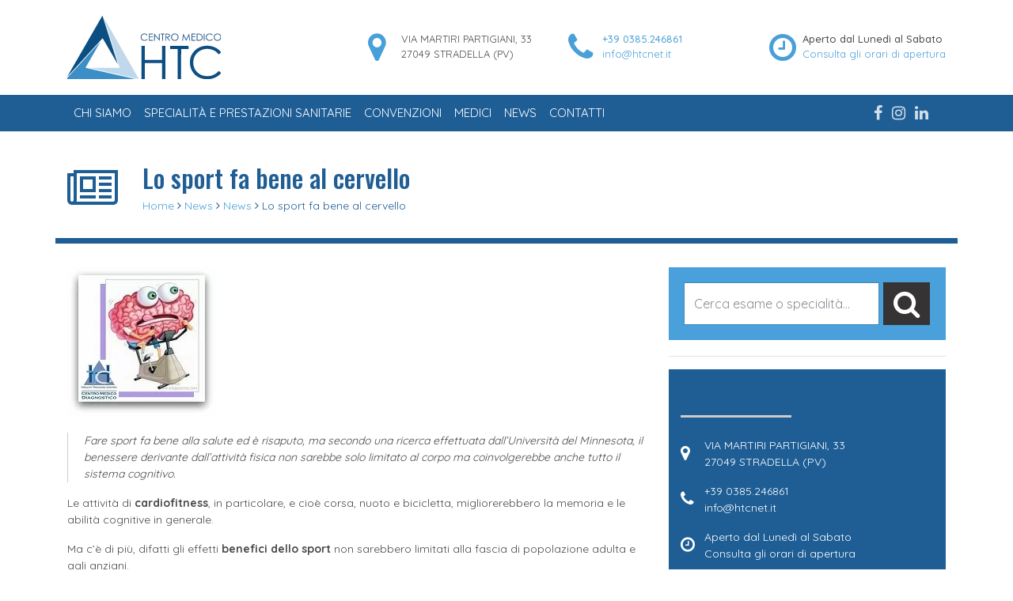

--- FILE ---
content_type: text/html; charset=UTF-8
request_url: https://www.htcnet.it/news/lo-sport-fa-bene-al-cervello/
body_size: 10472
content:
<!DOCTYPE html>
<html class="no-js" lang="it">
<head>
<title>Lo sport fa bene al cervello | Benefici dello SportHTC &#8211; Centro Medico Stradella Pavia</title>
<meta charset="utf-8">
<meta http-equiv="X-UA-Compatible" content="IE=edge">
<meta name="viewport" content="width=device-width, initial-scale=1.0">
<meta name='robots' content='index, follow, max-image-preview:large, max-snippet:-1, max-video-preview:-1' />
<style>img:is([sizes="auto" i], [sizes^="auto," i]) { contain-intrinsic-size: 3000px 1500px }</style>
<!-- Google Tag Manager for WordPress by gtm4wp.com -->
<script data-cfasync="false" data-pagespeed-no-defer>
var gtm4wp_datalayer_name = "dataLayer";
var dataLayer = dataLayer || [];
</script>
<!-- End Google Tag Manager for WordPress by gtm4wp.com -->
<!-- This site is optimized with the Yoast SEO plugin v26.7 - https://yoast.com/wordpress/plugins/seo/ -->
<meta name="description" content="Le attivita di cardiofitness, in particolare corsa, nuoto e bicicletta, migliorano la memoria e le abilita cognitive in generale." />
<link rel="canonical" href="https://www.htcnet.it/news/lo-sport-fa-bene-al-cervello/" />
<meta property="og:locale" content="it_IT" />
<meta property="og:type" content="article" />
<meta property="og:title" content="Lo sport fa bene al cervello | Benefici dello Sport" />
<meta property="og:description" content="Le attivita di cardiofitness, in particolare corsa, nuoto e bicicletta, migliorano la memoria e le abilita cognitive in generale." />
<meta property="og:url" content="https://www.htcnet.it/news/lo-sport-fa-bene-al-cervello/" />
<meta property="og:site_name" content="HTC - Centro Medico Stradella Pavia" />
<meta property="article:published_time" content="2014-05-22T12:36:51+00:00" />
<meta property="article:modified_time" content="2018-12-14T15:24:32+00:00" />
<meta property="og:image" content="https://www.htcnet.it/wp-content/uploads/2018/01/eventi_538.jpg" />
<meta property="og:image:width" content="188" />
<meta property="og:image:height" content="188" />
<meta property="og:image:type" content="image/jpeg" />
<meta name="author" content="HTC" />
<meta name="twitter:card" content="summary_large_image" />
<meta name="twitter:label1" content="Scritto da" />
<meta name="twitter:data1" content="HTC" />
<meta name="twitter:label2" content="Tempo di lettura stimato" />
<meta name="twitter:data2" content="1 minuto" />
<script type="application/ld+json" class="yoast-schema-graph">{"@context":"https://schema.org","@graph":[{"@type":"Article","@id":"https://www.htcnet.it/news/lo-sport-fa-bene-al-cervello/#article","isPartOf":{"@id":"https://www.htcnet.it/news/lo-sport-fa-bene-al-cervello/"},"author":{"name":"HTC","@id":"https://www.htcnet.it/#/schema/person/7767fe70170a5f1231ededc599326cfb"},"headline":"Lo sport fa bene al cervello","datePublished":"2014-05-22T12:36:51+00:00","dateModified":"2018-12-14T15:24:32+00:00","mainEntityOfPage":{"@id":"https://www.htcnet.it/news/lo-sport-fa-bene-al-cervello/"},"wordCount":129,"image":{"@id":"https://www.htcnet.it/news/lo-sport-fa-bene-al-cervello/#primaryimage"},"thumbnailUrl":"https://www.htcnet.it/wp-content/uploads/2018/01/eventi_538.jpg","articleSection":["News"],"inLanguage":"it-IT"},{"@type":"WebPage","@id":"https://www.htcnet.it/news/lo-sport-fa-bene-al-cervello/","url":"https://www.htcnet.it/news/lo-sport-fa-bene-al-cervello/","name":"Lo sport fa bene al cervello | Benefici dello Sport","isPartOf":{"@id":"https://www.htcnet.it/#website"},"primaryImageOfPage":{"@id":"https://www.htcnet.it/news/lo-sport-fa-bene-al-cervello/#primaryimage"},"image":{"@id":"https://www.htcnet.it/news/lo-sport-fa-bene-al-cervello/#primaryimage"},"thumbnailUrl":"https://www.htcnet.it/wp-content/uploads/2018/01/eventi_538.jpg","datePublished":"2014-05-22T12:36:51+00:00","dateModified":"2018-12-14T15:24:32+00:00","author":{"@id":"https://www.htcnet.it/#/schema/person/7767fe70170a5f1231ededc599326cfb"},"description":"Le attivita di cardiofitness, in particolare corsa, nuoto e bicicletta, migliorano la memoria e le abilita cognitive in generale.","breadcrumb":{"@id":"https://www.htcnet.it/news/lo-sport-fa-bene-al-cervello/#breadcrumb"},"inLanguage":"it-IT","potentialAction":[{"@type":"ReadAction","target":["https://www.htcnet.it/news/lo-sport-fa-bene-al-cervello/"]}]},{"@type":"ImageObject","inLanguage":"it-IT","@id":"https://www.htcnet.it/news/lo-sport-fa-bene-al-cervello/#primaryimage","url":"https://www.htcnet.it/wp-content/uploads/2018/01/eventi_538.jpg","contentUrl":"https://www.htcnet.it/wp-content/uploads/2018/01/eventi_538.jpg","width":188,"height":188,"caption":"Lo sport fa bene al cervello"},{"@type":"BreadcrumbList","@id":"https://www.htcnet.it/news/lo-sport-fa-bene-al-cervello/#breadcrumb","itemListElement":[{"@type":"ListItem","position":1,"name":"Home","item":"https://www.htcnet.it/"},{"@type":"ListItem","position":2,"name":"News","item":"https://www.htcnet.it/news/"},{"@type":"ListItem","position":3,"name":"Lo sport fa bene al cervello"}]},{"@type":"WebSite","@id":"https://www.htcnet.it/#website","url":"https://www.htcnet.it/","name":"HTC - Centro Medico Stradella Pavia","description":"","potentialAction":[{"@type":"SearchAction","target":{"@type":"EntryPoint","urlTemplate":"https://www.htcnet.it/?s={search_term_string}"},"query-input":{"@type":"PropertyValueSpecification","valueRequired":true,"valueName":"search_term_string"}}],"inLanguage":"it-IT"},{"@type":"Person","@id":"https://www.htcnet.it/#/schema/person/7767fe70170a5f1231ededc599326cfb","name":"HTC","image":{"@type":"ImageObject","inLanguage":"it-IT","@id":"https://www.htcnet.it/#/schema/person/image/","url":"https://secure.gravatar.com/avatar/a3f936781cb86bd847b15ca2ae8d0983f629c94392d5c2b57d7cd7f4d5ea4eea?s=96&d=mm&r=g","contentUrl":"https://secure.gravatar.com/avatar/a3f936781cb86bd847b15ca2ae8d0983f629c94392d5c2b57d7cd7f4d5ea4eea?s=96&d=mm&r=g","caption":"HTC"}}]}</script>
<!-- / Yoast SEO plugin. -->
<link rel='dns-prefetch' href='//www.htcnet.it' />
<link rel='stylesheet' id='wp-block-library-css' href='https://www.htcnet.it/wp-includes/css/dist/block-library/style.min.css?ver=6.8.3' type='text/css' media='all' />
<style id='classic-theme-styles-inline-css' type='text/css'>
/*! This file is auto-generated */
.wp-block-button__link{color:#fff;background-color:#32373c;border-radius:9999px;box-shadow:none;text-decoration:none;padding:calc(.667em + 2px) calc(1.333em + 2px);font-size:1.125em}.wp-block-file__button{background:#32373c;color:#fff;text-decoration:none}
</style>
<style id='global-styles-inline-css' type='text/css'>
:root{--wp--preset--aspect-ratio--square: 1;--wp--preset--aspect-ratio--4-3: 4/3;--wp--preset--aspect-ratio--3-4: 3/4;--wp--preset--aspect-ratio--3-2: 3/2;--wp--preset--aspect-ratio--2-3: 2/3;--wp--preset--aspect-ratio--16-9: 16/9;--wp--preset--aspect-ratio--9-16: 9/16;--wp--preset--color--black: #000000;--wp--preset--color--cyan-bluish-gray: #abb8c3;--wp--preset--color--white: #ffffff;--wp--preset--color--pale-pink: #f78da7;--wp--preset--color--vivid-red: #cf2e2e;--wp--preset--color--luminous-vivid-orange: #ff6900;--wp--preset--color--luminous-vivid-amber: #fcb900;--wp--preset--color--light-green-cyan: #7bdcb5;--wp--preset--color--vivid-green-cyan: #00d084;--wp--preset--color--pale-cyan-blue: #8ed1fc;--wp--preset--color--vivid-cyan-blue: #0693e3;--wp--preset--color--vivid-purple: #9b51e0;--wp--preset--gradient--vivid-cyan-blue-to-vivid-purple: linear-gradient(135deg,rgba(6,147,227,1) 0%,rgb(155,81,224) 100%);--wp--preset--gradient--light-green-cyan-to-vivid-green-cyan: linear-gradient(135deg,rgb(122,220,180) 0%,rgb(0,208,130) 100%);--wp--preset--gradient--luminous-vivid-amber-to-luminous-vivid-orange: linear-gradient(135deg,rgba(252,185,0,1) 0%,rgba(255,105,0,1) 100%);--wp--preset--gradient--luminous-vivid-orange-to-vivid-red: linear-gradient(135deg,rgba(255,105,0,1) 0%,rgb(207,46,46) 100%);--wp--preset--gradient--very-light-gray-to-cyan-bluish-gray: linear-gradient(135deg,rgb(238,238,238) 0%,rgb(169,184,195) 100%);--wp--preset--gradient--cool-to-warm-spectrum: linear-gradient(135deg,rgb(74,234,220) 0%,rgb(151,120,209) 20%,rgb(207,42,186) 40%,rgb(238,44,130) 60%,rgb(251,105,98) 80%,rgb(254,248,76) 100%);--wp--preset--gradient--blush-light-purple: linear-gradient(135deg,rgb(255,206,236) 0%,rgb(152,150,240) 100%);--wp--preset--gradient--blush-bordeaux: linear-gradient(135deg,rgb(254,205,165) 0%,rgb(254,45,45) 50%,rgb(107,0,62) 100%);--wp--preset--gradient--luminous-dusk: linear-gradient(135deg,rgb(255,203,112) 0%,rgb(199,81,192) 50%,rgb(65,88,208) 100%);--wp--preset--gradient--pale-ocean: linear-gradient(135deg,rgb(255,245,203) 0%,rgb(182,227,212) 50%,rgb(51,167,181) 100%);--wp--preset--gradient--electric-grass: linear-gradient(135deg,rgb(202,248,128) 0%,rgb(113,206,126) 100%);--wp--preset--gradient--midnight: linear-gradient(135deg,rgb(2,3,129) 0%,rgb(40,116,252) 100%);--wp--preset--font-size--small: 13px;--wp--preset--font-size--medium: 20px;--wp--preset--font-size--large: 36px;--wp--preset--font-size--x-large: 42px;--wp--preset--spacing--20: 0.44rem;--wp--preset--spacing--30: 0.67rem;--wp--preset--spacing--40: 1rem;--wp--preset--spacing--50: 1.5rem;--wp--preset--spacing--60: 2.25rem;--wp--preset--spacing--70: 3.38rem;--wp--preset--spacing--80: 5.06rem;--wp--preset--shadow--natural: 6px 6px 9px rgba(0, 0, 0, 0.2);--wp--preset--shadow--deep: 12px 12px 50px rgba(0, 0, 0, 0.4);--wp--preset--shadow--sharp: 6px 6px 0px rgba(0, 0, 0, 0.2);--wp--preset--shadow--outlined: 6px 6px 0px -3px rgba(255, 255, 255, 1), 6px 6px rgba(0, 0, 0, 1);--wp--preset--shadow--crisp: 6px 6px 0px rgba(0, 0, 0, 1);}:where(.is-layout-flex){gap: 0.5em;}:where(.is-layout-grid){gap: 0.5em;}body .is-layout-flex{display: flex;}.is-layout-flex{flex-wrap: wrap;align-items: center;}.is-layout-flex > :is(*, div){margin: 0;}body .is-layout-grid{display: grid;}.is-layout-grid > :is(*, div){margin: 0;}:where(.wp-block-columns.is-layout-flex){gap: 2em;}:where(.wp-block-columns.is-layout-grid){gap: 2em;}:where(.wp-block-post-template.is-layout-flex){gap: 1.25em;}:where(.wp-block-post-template.is-layout-grid){gap: 1.25em;}.has-black-color{color: var(--wp--preset--color--black) !important;}.has-cyan-bluish-gray-color{color: var(--wp--preset--color--cyan-bluish-gray) !important;}.has-white-color{color: var(--wp--preset--color--white) !important;}.has-pale-pink-color{color: var(--wp--preset--color--pale-pink) !important;}.has-vivid-red-color{color: var(--wp--preset--color--vivid-red) !important;}.has-luminous-vivid-orange-color{color: var(--wp--preset--color--luminous-vivid-orange) !important;}.has-luminous-vivid-amber-color{color: var(--wp--preset--color--luminous-vivid-amber) !important;}.has-light-green-cyan-color{color: var(--wp--preset--color--light-green-cyan) !important;}.has-vivid-green-cyan-color{color: var(--wp--preset--color--vivid-green-cyan) !important;}.has-pale-cyan-blue-color{color: var(--wp--preset--color--pale-cyan-blue) !important;}.has-vivid-cyan-blue-color{color: var(--wp--preset--color--vivid-cyan-blue) !important;}.has-vivid-purple-color{color: var(--wp--preset--color--vivid-purple) !important;}.has-black-background-color{background-color: var(--wp--preset--color--black) !important;}.has-cyan-bluish-gray-background-color{background-color: var(--wp--preset--color--cyan-bluish-gray) !important;}.has-white-background-color{background-color: var(--wp--preset--color--white) !important;}.has-pale-pink-background-color{background-color: var(--wp--preset--color--pale-pink) !important;}.has-vivid-red-background-color{background-color: var(--wp--preset--color--vivid-red) !important;}.has-luminous-vivid-orange-background-color{background-color: var(--wp--preset--color--luminous-vivid-orange) !important;}.has-luminous-vivid-amber-background-color{background-color: var(--wp--preset--color--luminous-vivid-amber) !important;}.has-light-green-cyan-background-color{background-color: var(--wp--preset--color--light-green-cyan) !important;}.has-vivid-green-cyan-background-color{background-color: var(--wp--preset--color--vivid-green-cyan) !important;}.has-pale-cyan-blue-background-color{background-color: var(--wp--preset--color--pale-cyan-blue) !important;}.has-vivid-cyan-blue-background-color{background-color: var(--wp--preset--color--vivid-cyan-blue) !important;}.has-vivid-purple-background-color{background-color: var(--wp--preset--color--vivid-purple) !important;}.has-black-border-color{border-color: var(--wp--preset--color--black) !important;}.has-cyan-bluish-gray-border-color{border-color: var(--wp--preset--color--cyan-bluish-gray) !important;}.has-white-border-color{border-color: var(--wp--preset--color--white) !important;}.has-pale-pink-border-color{border-color: var(--wp--preset--color--pale-pink) !important;}.has-vivid-red-border-color{border-color: var(--wp--preset--color--vivid-red) !important;}.has-luminous-vivid-orange-border-color{border-color: var(--wp--preset--color--luminous-vivid-orange) !important;}.has-luminous-vivid-amber-border-color{border-color: var(--wp--preset--color--luminous-vivid-amber) !important;}.has-light-green-cyan-border-color{border-color: var(--wp--preset--color--light-green-cyan) !important;}.has-vivid-green-cyan-border-color{border-color: var(--wp--preset--color--vivid-green-cyan) !important;}.has-pale-cyan-blue-border-color{border-color: var(--wp--preset--color--pale-cyan-blue) !important;}.has-vivid-cyan-blue-border-color{border-color: var(--wp--preset--color--vivid-cyan-blue) !important;}.has-vivid-purple-border-color{border-color: var(--wp--preset--color--vivid-purple) !important;}.has-vivid-cyan-blue-to-vivid-purple-gradient-background{background: var(--wp--preset--gradient--vivid-cyan-blue-to-vivid-purple) !important;}.has-light-green-cyan-to-vivid-green-cyan-gradient-background{background: var(--wp--preset--gradient--light-green-cyan-to-vivid-green-cyan) !important;}.has-luminous-vivid-amber-to-luminous-vivid-orange-gradient-background{background: var(--wp--preset--gradient--luminous-vivid-amber-to-luminous-vivid-orange) !important;}.has-luminous-vivid-orange-to-vivid-red-gradient-background{background: var(--wp--preset--gradient--luminous-vivid-orange-to-vivid-red) !important;}.has-very-light-gray-to-cyan-bluish-gray-gradient-background{background: var(--wp--preset--gradient--very-light-gray-to-cyan-bluish-gray) !important;}.has-cool-to-warm-spectrum-gradient-background{background: var(--wp--preset--gradient--cool-to-warm-spectrum) !important;}.has-blush-light-purple-gradient-background{background: var(--wp--preset--gradient--blush-light-purple) !important;}.has-blush-bordeaux-gradient-background{background: var(--wp--preset--gradient--blush-bordeaux) !important;}.has-luminous-dusk-gradient-background{background: var(--wp--preset--gradient--luminous-dusk) !important;}.has-pale-ocean-gradient-background{background: var(--wp--preset--gradient--pale-ocean) !important;}.has-electric-grass-gradient-background{background: var(--wp--preset--gradient--electric-grass) !important;}.has-midnight-gradient-background{background: var(--wp--preset--gradient--midnight) !important;}.has-small-font-size{font-size: var(--wp--preset--font-size--small) !important;}.has-medium-font-size{font-size: var(--wp--preset--font-size--medium) !important;}.has-large-font-size{font-size: var(--wp--preset--font-size--large) !important;}.has-x-large-font-size{font-size: var(--wp--preset--font-size--x-large) !important;}
:where(.wp-block-post-template.is-layout-flex){gap: 1.25em;}:where(.wp-block-post-template.is-layout-grid){gap: 1.25em;}
:where(.wp-block-columns.is-layout-flex){gap: 2em;}:where(.wp-block-columns.is-layout-grid){gap: 2em;}
:root :where(.wp-block-pullquote){font-size: 1.5em;line-height: 1.6;}
</style>
<link rel='stylesheet' id='contact-form-7-css' href='https://www.htcnet.it/wp-content/plugins/contact-form-7/includes/css/styles.css?ver=6.1.4' type='text/css' media='all' />
<link rel='stylesheet' id='bootstrap-css-css' href='https://www.htcnet.it/wp-content/themes/htcnet/assets/css/bootstrap.min.css?ver=4.0.0-beta' type='text/css' media='all' />
<link rel='stylesheet' id='font-awesome-css-css' href='https://www.htcnet.it/wp-content/themes/htcnet/assets/css/font-awesome.min.css?ver=4.7.0' type='text/css' media='all' />
<link rel='stylesheet' id='slick-css-css' href='https://www.htcnet.it/wp-content/themes/htcnet/assets/slick/slick.css' type='text/css' media='all' />
<link rel='stylesheet' id='slick-theme-css-css' href='https://www.htcnet.it/wp-content/themes/htcnet/assets/slick/slick-theme.css' type='text/css' media='all' />
<link rel='stylesheet' id='base-css-css' href='https://www.htcnet.it/wp-content/themes/htcnet/assets/css/base.css' type='text/css' media='all' />
<link rel='stylesheet' id='custom-css-css' href='https://www.htcnet.it/wp-content/themes/htcnet/custom.css' type='text/css' media='all' />
<link rel='stylesheet' id='blueimp-gallery-css' href='https://www.htcnet.it/wp-content/themes/htcnet/assets/bootstrap_gallery/css/blueimp-gallery.css' type='text/css' media='all' />
<script src='//www.htcnet.it/wp-content/cache/wpfc-minified/f1990z2x/bnnqe.js' type="text/javascript"></script>
<!-- <script type="text/javascript" src="https://www.htcnet.it/wp-includes/js/jquery/jquery.min.js?ver=3.7.1" id="jquery-core-js"></script> -->
<!-- <script type="text/javascript" src="https://www.htcnet.it/wp-includes/js/jquery/jquery-migrate.min.js?ver=3.4.1" id="jquery-migrate-js"></script> -->
<link rel="https://api.w.org/" href="https://www.htcnet.it/wp-json/" /><link rel="alternate" title="JSON" type="application/json" href="https://www.htcnet.it/wp-json/wp/v2/posts/1270" /><link rel="alternate" title="oEmbed (JSON)" type="application/json+oembed" href="https://www.htcnet.it/wp-json/oembed/1.0/embed?url=https%3A%2F%2Fwww.htcnet.it%2Fnews%2Flo-sport-fa-bene-al-cervello%2F" />
<link rel="alternate" title="oEmbed (XML)" type="text/xml+oembed" href="https://www.htcnet.it/wp-json/oembed/1.0/embed?url=https%3A%2F%2Fwww.htcnet.it%2Fnews%2Flo-sport-fa-bene-al-cervello%2F&#038;format=xml" />
<!-- Google Tag Manager for WordPress by gtm4wp.com -->
<!-- GTM Container placement set to automatic -->
<script data-cfasync="false" data-pagespeed-no-defer type="text/javascript">
var dataLayer_content = {"pagePostType":"post","pagePostType2":"single-post","pageCategory":["news"],"pagePostAuthor":"HTC"};
dataLayer.push( dataLayer_content );
</script>
<script data-cfasync="false" data-pagespeed-no-defer type="text/javascript">
(function(w,d,s,l,i){w[l]=w[l]||[];w[l].push({'gtm.start':
new Date().getTime(),event:'gtm.js'});var f=d.getElementsByTagName(s)[0],
j=d.createElement(s),dl=l!='dataLayer'?'&l='+l:'';j.async=true;j.src=
'//www.googletagmanager.com/gtm.js?id='+i+dl;f.parentNode.insertBefore(j,f);
})(window,document,'script','dataLayer','GTM-PZWSBMM');
</script>
<!-- End Google Tag Manager for WordPress by gtm4wp.com --><link rel="icon" href="https://www.htcnet.it/wp-content/uploads/2019/12/cropped-favicon_htc-32x32.png" sizes="32x32" />
<link rel="icon" href="https://www.htcnet.it/wp-content/uploads/2019/12/cropped-favicon_htc-192x192.png" sizes="192x192" />
<link rel="apple-touch-icon" href="https://www.htcnet.it/wp-content/uploads/2019/12/cropped-favicon_htc-180x180.png" />
<meta name="msapplication-TileImage" content="https://www.htcnet.it/wp-content/uploads/2019/12/cropped-favicon_htc-270x270.png" />
<style type="text/css" id="wp-custom-css">
article#post_57{word-break: break-word;}
.pagePO{margin-top: 40px;}
.pagePO .pagePO_item h2 {font-size: 30px;text-align: center; color: #ffffff; }
.pagePO .pagePO_item{padding: 50px 20px; background-color: #1F5E95; }
.pagePO .pagePO_item:hover{background-color: #454545ed; transition: 0.3s;}
.pagePO .pagePO_item:hover h2{color: #ffffff!important; transition: 0.3s;}
.pagePO h2:hover{color:#ffffff!important; transition: 0.3s;}
.pagePO .btn-white{padding: 10px 20px; margin-top: 20px; box-shadow: unset!important;}
.pagePO .btn-white:active{background-color: #ffffff!important; color: #1F5E95!important; border-color: #1F5E95!important;}
.pagePO .pagePO_itemContainer{margin-top:20px;}
.servizionlinemenu {
background: cadetblue;
font-weight: 600;
}
@media only screen and (min-width: 600px) {
.servizionlinemenu {margin-left: 30px;}
}
.grecaptcha-badge { visibility: hidden; }
body .iubenda-tp-btn.iubenda-cs-preferences-link{display:none!important;}
.blog .pagination{flex-wrap:wrap;}
/** hide prenota ora **/
.single-area section.block-4.widget_block .btn, .single-specialita section.block-4.widget_block .btn, .single-prestazione section.block-4.widget_block .btn {
display: none;
}
.navbar-brand {
margin-right: 0!important;
}		</style>
<!-- Facebook Pixel Code -->
<script>
!function(f,b,e,v,n,t,s)
{if(f.fbq)return;n=f.fbq=function(){n.callMethod?
n.callMethod.apply(n,arguments):n.queue.push(arguments)};
if(!f._fbq)f._fbq=n;n.push=n;n.loaded=!0;n.version='2.0';
n.queue=[];t=b.createElement(e);t.async=!0;
t.src=v;s=b.getElementsByTagName(e)[0];
s.parentNode.insertBefore(t,s)}(window,document,'script',
'https://connect.facebook.net/en_US/fbevents.js');
fbq('init', '2990743931038868');
fbq('track', 'PageView');
</script>
<noscript>
<img height="1" width="1"
src="https://www.facebook.com/tr?id=2990743931038868&ev=PageView&noscript=1"/>
</noscript>
<!-- End Facebook Pixel Code -->
<style media="screen">
.topbar {
background-color: #333;
color: #ffffff            }
.header-left {
background-color: #1f5e95            }
.header-central-noimg .navbar-nav .nav-link {
background-color: #1f5e95            }
.logo_left_hamburger__title {
background-color: #1f5e95            }
.navbar-nav .nav-link {
color: #fff!important;            }
body {
background-color: #fff            }
.footer {
background-color: #353333;
color: #ffffff            }
a {
color: #4aa0d7            }
a:hover {
color: #1f5e95            }
.header-central .navbar-toggler {
color: ##fff!important;            }
.page-item.active .page-link {
border-color: #4aa0d7;
background-color: #4aa0d7;
}
.page-link {
color: #4aa0d7;
}
.btn-primary {
background-color: #4aa0d7;
border-color: #4aa0d7;
}
.footer .widget_social a {
color: #ffffff;
}
</style>
</head>
<body class="wp-singular post-template-default single single-post postid-1270 single-format-standard wp-theme-htcnet">
<div class="container header_main">
<div class="row">
<div class="col-sm-4">
<a class="navbar-brand" href="https://www.htcnet.it/"><img class="navbar__logo"
src="https://www.htcnet.it/wp-content/uploads/2019/12/logo_HTC.svg"
alt="HTC &#8211; Centro Medico Stradella Pavia"></a>
</div>
<div class="col-sm-8 header_top_right align-self-center">
<div class="row">
<div class="col-sm-4 align-self-center">
<div class="row">
<span class="col-2 align-self-center"><i class="fa fa-map-marker" aria-hidden="true"></i></span>
<span class="col-10">
<div class="sottotitolo">VIA MARTIRI PARTIGIANI, 33 </div>
<div class="sottotitolo">27049 STRADELLA (PV)</div>
</span>
</div>
</div>
<div class="col-sm-4 align-self-center">
<div class="row">
<span class="col-2 align-self-center"><i class="fa fa-phone" aria-hidden="true"></i></span>
<span class="col-10">
<div class="titolo"><a href="tel:00390385246861" onclick="ga('send', 'event', 'TelefonoHeader', 'click', '+39 0385.246861', 1);"> +39 0385.246861</a></div>
<div class="sottotitolo"><a href="mailto:info@htcnet.it" onclick="ga('send', 'event', 'MailHeader', 'click', 'info@htcnet.it', 1);">info@htcnet.it</a></div>
</span>
</div>
</div>
<div class="col-sm-4 align-self-center">
<div class="row">
<span class="col-2 align-self-center"><i class="fa fa-clock-o" aria-hidden="true"></i></span>
<span class="col-10">
<div class="titolo">Aperto dal Lunedì al Sabato </div>
<div class="sottotitolo"><a href ="/contatti">Consulta gli orari di apertura</a></div>
</span>
</div>
</div>
</div>
</div>
</div>
</div>
<div class="container-fluid header-left clearfix">
<div class="container">
<nav class="navbar navbar-expand-lg navbar-light">
<button class="navbar-toggler" type="button" data-toggle="collapse" data-target="#navbarTogglerDemo03"
aria-controls="navbarTogglerDemo03" aria-expanded="false" aria-label="Toggle navigation">
<span class="navbar-toggler-icon"></span>
</button>
<div class="collapse navbar-collapse" id="navbarTogglerDemo03">
<ul id="menu-main-menu" class="navbar-nav"><li  id="menu-item-81" class="menu-item menu-item-type-post_type menu-item-object-page nav-item nav-item-81"><a href="https://www.htcnet.it/chi-siamo/" class="nav-link">Chi siamo</a></li>
<li  id="menu-item-196" class="menu-item menu-item-type-post_type menu-item-object-page nav-item nav-item-196"><a href="https://www.htcnet.it/specialita/" class="nav-link">Specialità e Prestazioni Sanitarie</a></li>
<li  id="menu-item-84" class="menu-item menu-item-type-post_type menu-item-object-page nav-item nav-item-84"><a href="https://www.htcnet.it/convenzioni/" class="nav-link">Convenzioni</a></li>
<li  id="menu-item-86" class="menu-item menu-item-type-post_type menu-item-object-page nav-item nav-item-86"><a href="https://www.htcnet.it/medici/" class="nav-link">Medici</a></li>
<li  id="menu-item-87" class="menu-item menu-item-type-post_type menu-item-object-page current_page_parent nav-item nav-item-87"><a href="https://www.htcnet.it/news/" class="nav-link">News</a></li>
<li  id="menu-item-83" class="menu-item menu-item-type-post_type menu-item-object-page nav-item nav-item-83"><a href="https://www.htcnet.it/contatti/" class="nav-link">Contatti</a></li>
</ul>                </div>
<div class="navbar-social">
<span class="widget_social"><a href="https://www.facebook.com/CentroMedicoHTC/" target="_blank"><i class="fa fa-facebook" aria-hidden="true"></i></a><a href="https://www.instagram.com/htc_centromedico/" target="_blank"><i class="fa fa-instagram" aria-hidden="true"></i></a><a href="https://www.linkedin.com/company/htc---centro-medico-diagnostico/" target="_blank"><i class="fa fa-linkedin" aria-hidden="true"></i></a></span>                    </div><!-- #primary-sidebar -->
</nav>
</div>
</div>
<div class="logo_left__title">
<div class="container" style="    border-bottom: 7px solid ">
<header>
<div class="row">
<div class="col-3 col-sm-1 align-self-center">
<i style="    font-size: 4em;" class="fa fa-newspaper-o" aria-hidden="true"></i>
</div>
<div class="col-9 col-sm-11">
<h1 class="title">Lo sport fa bene al cervello</h1>
<div class="breadcrumbs"><a href="/">Home</a> <i class="fa fa-angle-right" aria-hidden="true"></i> <a href="/news/">News</a> <i class="fa fa-angle-right" aria-hidden="true"></i> <a href="https://www.htcnet.it/category/news/" rel="category tag">News</a> <i class="fa fa-angle-right" aria-hidden="true"></i> Lo sport fa bene al cervello</div><!--</div>-->                    </div>
</div>
</header>
</div>
</div>
<div class="container">
<div class="row">
<div class="col-sm-8">
<div id="content" role="main">
<article role="article" id="post_1270" class="post-1270 post type-post status-publish format-standard has-post-thumbnail hentry category-news">
<section>
<img style="max-width:100%; height:auto;" src="https://www.htcnet.it/wp-content/uploads/2018/01/eventi_538.webp" alt="Lo sport fa bene al cervello"/>
<br/><br/>
<div class="sbieco">
<blockquote><p>Fare sport fa bene alla salute ed è risaputo, ma secondo una ricerca effettuata dall&#8217;Università del Minnesota, il benessere derivante dall&#8217;attività fisica non sarebbe solo limitato al corpo ma coinvolgerebbe anche tutto il sistema cognitivo.</p></blockquote>
</div>
<p>Le attività di <b>cardiofitness</b>, in particolare, e cioè corsa, nuoto e bicicletta, migliorerebbero la memoria e le abilità cognitive in generale.</p>
<p>Ma c&#8217;è di più, difatti gli effetti <b>benefici dello sport</b> non sarebbero limitati alla fascia di popolazione adulta e agli anziani.</p>
<p>Nei bambini e nei giovani, un&#8217;attività fisica regolare comporterebbe addirittura un miglioramento delle performance scolastiche, come conseguenza dell&#8217;attivazione cognitiva.</p>
<p>Questo effetto è visibile anche attraverso indagini radiologiche dell&#8217;encefalo, che evidenzierebbero una migliore perfusione cerebrale e, in particolare, a livello della zona dell&#8217;ippocampo.</p>
<div>
<p class="text-muted" style="margin-bottom: 30px;">
<i class="fa fa-folder-open-o"></i>&nbsp; Categoria: <a href="https://www.htcnet.it/category/news/" rel="category tag">News</a><br/>
<i class="fa fa-comment-o"></i>&nbsp; Commenti : <span>Commenti disabilitati<span class="screen-reader-text"> su Lo sport fa bene al cervello</span></span>                                            <br/><i class="fa fa-calendar"></i>&nbsp; 22 Maggio 2014                                            <br/>                                        </p>
</div>
</section>
</article>
<!-- You can start editing here. -->
<!-- If comments are closed. -->
<p class="nocomments">I commenti sono chiusi.</p>
</div><!-- /#content -->
</div>
<div class="col-sm-4" id="sidebar" role="navigation">
<aside class="sidebar">
<section class="search-3 widget_search"><form class="form-inline" role="search" method="get" id="searchform" action="https://www.htcnet.it/" >
<input class="form-control" type="text" value="" placeholder="Cerca esame o specialità..." name="s" id="s" />
<button type="submit" id="searchsubmit" value="Search" class="btn btn-primary"><i class="fa fa-search"></i></button>
</form></section><section class="text-7 widget_text">			<div class="textwidget"><hr/>
</div>
</section><section class="widget_text custom_html-2 widget_custom_html"><h4>PRENOTA ORA</h4><div class="textwidget custom-html-widget"><div class="row">
<div class="col-12 align-self-center">
<div class="row cta_footer__left__address">
<span class="col-1 align-self-center"><i class="fa fa-map-marker" aria-hidden="true"></i></span>
<span class="col-10">
<div class="sottotitolo">VIA MARTIRI PARTIGIANI, 33 </div>
<div class="sottotitolo">27049 STRADELLA (PV)</div>
</span>
</div>
</div>
<div class="col-12 align-self-center">
<div class="row cta_footer__left__address">
<span class="col-1 align-self-center"><i class="fa fa-phone" aria-hidden="true"></i></span>
<span class="col-10">
<div class="titolo"><a href="tel:00390385246861" onclick="ga('send', 'event', 'TelefonoLaterale', 'click', '+39 0385.246861', 1);"> +39 0385.246861</a></div>
<div class="sottotitolo"><a href="mailto:info@htcnet.it" onclick="ga('send', 'event', 'MailLaterale', 'click', 'info@htcnet.it', 1);">info@htcnet.it</a></div>
</span>
</div>
</div>
<div class="col-12 align-self-center">
<div class="row cta_footer__left__address">
<span class="col-1 align-self-center"><i class="fa fa-clock-o" aria-hidden="true"></i></span>
<span class="col-10">
<div class="titolo">Aperto dal Lunedì al Sabato </div>
<div class="sottotitolo"><a href="/contatti">Consulta gli orari di apertura</a></div>
</span>
</div>
</div>
</div></div></section><section class="block-4 widget_block">
<div class="wp-block-buttons btn btn-primary has-white-background-color has-background is-content-justification-center is-layout-flex wp-container-core-buttons-is-layout-16018d1d wp-block-buttons-is-layout-flex">
<div class="wp-block-button has-custom-width wp-block-button__width-100"><a class="wp-block-button__link has-white-background-color has-text-color has-background has-link-color wp-element-button" href="http://www.miodottore.it/strutture/htc-srl?utm_source=widget-clinic-22745&amp;utm_medium=link&amp;widget=1&amp;fid=22745&amp;saasonly=true" style="color:#1f5e95" target="_blank" rel="noreferrer noopener">Prenota una visita</a></div>
</div>
</section><section class="block-7 widget_block">
<div style="height:25px" aria-hidden="true" class="wp-block-spacer"></div>
</section><section class="text-6 widget_text"><h4>DOVE SIAMO</h4>			<div class="textwidget"><p>HTC Centro Medico di Stradella (Pavia), si trova in Oltrepò Pavese vicino a: Castel San Giovanni, Piacenza, Belgioioso, Broni, Casteggio, Voghera, Pavia, Tortona, Alessandria, Lodi.</p>
<p>È comodamente raggiungibile anche da Milano.</p>
</div>
</section></aside>
<div class="related-posts">
<h4 >Articoli correlati</h4>
<ul>
<li>
<a href="https://www.htcnet.it/news/sconto-del-10-tutte-le-donne-prestazione-svolta-nel-mese-marzo/">SCONTO DEL 10% a tutte le donne per qualsiasi prestazione svolta nel mese di Marzo.</a>
</li>
<li>
<a href="https://www.htcnet.it/news/sindrome-premestruale/">Quando il ciclo diventa un problema: la sindrome premestruale</a>
</li>
<li>
<a href="https://www.htcnet.it/news/ci-sono-momenti-in-cui-avremmo-bisogno-di-qualcuno-che-ci-ascolti-per-davvero/">Ci sono momenti in cui avremmo bisogno di qualcuno che ci ascolti per davvero.</a>
</li>
</ul>
</div>
<div class="row">
<div class="col-md-12">
</div>
</div>
<div class="row">
<div class="col-md-12">
</div>
</div>
</div>
</div><!-- /.row -->
</div><!-- /.container -->
<div class="container-fluid cta_footer">
<div class="container">
<div class="row">
<div class="col-md-8 cta_footer__left">
<div class="title">
PRENOTA ORA
</div>
<div class="row">
<div class="col-12 align-self-center">
<div class="row cta_footer__left__address">
<span class="col-1 align-self-center"><i class="fa fa-map-marker" aria-hidden="true"></i></span>
<span class="col-10">
<div class="sottotitolo">VIA MARTIRI PARTIGIANI, 33 </div>
<div class="sottotitolo">27049 STRADELLA (PV)</div>
</span>
</div>
</div>
<div class="col-12 align-self-center">
<div class="row cta_footer__left__address">
<span class="col-1 align-self-center"><i class="fa fa-phone" aria-hidden="true"></i></span>
<span class="col-10">
<div class="titolo"><a href="tel:00390385246861" onclick="ga('send', 'event', 'TelefonoPrenotaOraOrizzontale', 'click', '+39 0385.246861', 1);"> +39 0385.246861</a></div>
<div class="sottotitolo"><a href="mailto:info@htcnet.it" onclick="ga('send', 'event', 'MailPrenotaOraOrizzontale', 'click', 'info@htcnet.it', 1);">info@htcnet.it</a></div>
</span>
</div>
</div>
<div class="col-12 align-self-center">
<div class="row cta_footer__left__address">
<span class="col-1 align-self-center"><i class="fa fa-clock-o" aria-hidden="true"></i></span>
<span class="col-10">
<div class="titolo">Aperto dal Lunedì al Sabato </div>
<div class="sottotitolo"><a href ="/contatti">Consulta gli orari di apertura</a></div>
</span>
</div>
</div>
</div>
</div>
<div class="col-md-4 cta_footer__right">
<div class="title">
RICEVI CONTENUTI PREZIOSI DIRETTAMENTE NELLA TUA CASELLA DI POSTA
</div>
<!-- Begin MailChimp Signup Form -->
<div id="mc_embed_signup">
<form action="https://htcnet.us6.list-manage.com/subscribe/post?u=f6f12fd281&amp;id=08ae772aa7" method="post" id="mc-embedded-subscribe-form" name="mc-embedded-subscribe-form" class="validate" target="_blank" novalidate>
<div id="mc_embed_signup_scroll">
<div class="mc-field-group">
<label for="mce-FNAME">Nome  <span class="asterisk">*</span>
</label>
<input type="text" value="" name="FNAME" class="required" id="mce-FNAME">
</div>
<div class="mc-field-group">
<label for="mce-EMAIL">E-mail  <span class="asterisk">*</span>
</label>
<input type="email" value="" name="EMAIL" class="required email" id="mce-EMAIL">
</div>
<div class="cta_blog__acceptance">
<span class="cta_blog__acceptance__flag"><input type="checkbox" id="checkme"> </span>
<span class="cta_blog__acceptance__text">Confermo di aver preso visione dell'<a href="/privacy-policy" target="_blank">Informativa privacy</a> e acconsento al trattamento dei dati personali ai sensi dell'art. 13 del D.Lgs 196/2003 e dell'art. 13 del Regolamento UE 679/2016 per ricevere newsletter</span>
</div>
<div id="mce-responses" class="clear">
<div class="response" id="mce-error-response" style="display:none"></div>
<div class="response" id="mce-success-response" style="display:none"></div>
</div>    <!-- real people should not fill this in and expect good things - do not remove this or risk form bot signups-->
<div style="position: absolute; left: -5000px;" aria-hidden="true"><input type="text" name="b_f6f12fd281_08ae772aa7" tabindex="-1" value=""></div>
<div class="clear"><input onclick="ga('send', 'event', 'Newsletter', 'submit', 'Newsletter', 1);" type="submit" value="Iscriviti" name="subscribe" id="mc-embedded-subscribe" class="button"></div>
</div>
<script>
var sendbtn = document.getElementById("mc-embedded-subscribe");
var checker = document.getElementById("checkme");
sendbtn.disabled = true;
checker.onchange = function(){
if(this.checked){
sendbtn.disabled = false;
} else {
sendbtn.disabled = true;
}
}
</script>
</form>
</div>
<!--End mc_embed_signup-->
</div>
</div>
</div>
</div>
<div class="footer">
<footer class="container">
<div class="row">
<div class="col-sm-6"><div class="text-5 widget_text"><h4>CHI SIAMO</h4>			<div class="textwidget"><p>Dall’incontro tra la <b>professionalità in campo medico </b>e l’efficienza della conduzione privata, nel 2001, a Stradella (PV) nasce HTC, Health Tracking Center ovvero “Centro per il <b>monitoraggio della salute</b>”, il luogo in cui la tua salute, oltre a ricevere le cure migliori, viene anche tenuta costantemente sotto controllo: perché <b>diagnosi </b>puntuali e <b>trattament</b>i mirati la ripristinano quando viene meno, ma la prevenzione ed un corretto stile di vita sono essenziali per mantenerla nel tempo.</p>
<p>HTC si trova a Stradella, provincia di Pavia in Oltrepò Pavese vicino a: Castel San Giovanni, Piacenza, Belgioioso, Broni, Casteggio, Voghera, Pavia, Tortona, Alessandria, Lodi. È<b> </b>comodamente raggiungibile anche da Milano.</p>
<p>Direttore Sanitario: Dott.ssa Piera Adele Milani<br />
Autorizzazione Sanitaria n° 10/2001 del 08/06/2001<br />
Autorizzazione Ordine dei Medici di Pavia n° 71 del 28/11/2005</p>
</div>
</div></div><div class="col-sm-3"><div class="text-2 widget_text"><h4>HTC SRL</h4>			<div class="textwidget"><p>Via Martiri Partigiani, 33<br />
27049 &#8211; Stradella (PV)<br />
Tel. <a href="tel:00390385246861" onclick="ga('send', 'event', 'TelefonoFooter', 'click', '+39 0385.246861', 1);"> +39 0385.246861</a><br />
<a href="mailto:info@htcnet.it" onclick="ga('send', 'event', 'MailFooter', 'click', 'info@htcnet.it', 1);">info@htcnet.it</a></p>
<p>P. IVA 13329800158<br />
Pec: htc@pec.htcnet.it<br />
Rea: PV-231450<br />
Cap. sociale: 25.000 €</p>
</div>
</div></div><div class="col-sm-3"><div class="nav_menu-2 widget_nav_menu"><h4>INFO</h4><div class="menu-footer-menu-container"><ul id="menu-footer-menu" class="menu"><li id="menu-item-2654" class="menu-item menu-item-type-post_type menu-item-object-page menu-item-2654"><a href="https://www.htcnet.it/chi-siamo/">Chi siamo</a></li>
<li id="menu-item-2653" class="menu-item menu-item-type-post_type menu-item-object-page menu-item-2653"><a href="https://www.htcnet.it/carta-dei-servizi/">Carta dei servizi</a></li>
<li id="menu-item-2655" class="menu-item menu-item-type-post_type menu-item-object-page menu-item-2655"><a href="https://www.htcnet.it/codice-etico/">Codice etico</a></li>
<li id="menu-item-2869" class="menu-item menu-item-type-post_type menu-item-object-page menu-item-2869"><a href="https://www.htcnet.it/privacy-policy/">Privacy policy</a></li>
<li id="menu-item-2868" class="menu-item menu-item-type-post_type menu-item-object-page menu-item-2868"><a href="https://www.htcnet.it/cookie-policy/">Cookie policy</a></li>
<li id="menu-item-5047" class="iubenda-cs-preferences-link menu-item menu-item-type-custom menu-item-object-custom menu-item-5047"><a href="#">Preferenze cookie</a></li>
<li id="menu-item-2656" class="menu-item menu-item-type-post_type menu-item-object-page menu-item-2656"><a href="https://www.htcnet.it/contatti/">Contatti</a></li>
</ul></div></div><span class="widget_social"><a href="https://www.facebook.com/CentroMedicoHTC/" target="_blank"><i class="fa fa-facebook" aria-hidden="true"></i></a><a href="https://www.instagram.com/htc_centromedico/" target="_blank"><i class="fa fa-instagram" aria-hidden="true"></i></a><a href="https://www.linkedin.com/company/htc---centro-medico-diagnostico/" target="_blank"><i class="fa fa-linkedin" aria-hidden="true"></i></a></span></div>        </div>
</div>
</footer>
<div class="footer-copy">
<div class="container"><div class="text-8 widget_text">			<div class="textwidget"><p>Designed by <a href="https://www.kauky.com" target="_blank" rel="nofollow">KAUKY.COM</a></p>
</div>
</div></div>
</div>
</div>
<script type="speculationrules">
{"prefetch":[{"source":"document","where":{"and":[{"href_matches":"\/*"},{"not":{"href_matches":["\/wp-*.php","\/wp-admin\/*","\/wp-content\/uploads\/*","\/wp-content\/*","\/wp-content\/plugins\/*","\/wp-content\/themes\/htcnet\/*","\/*\\?(.+)"]}},{"not":{"selector_matches":"a[rel~=\"nofollow\"]"}},{"not":{"selector_matches":".no-prefetch, .no-prefetch a"}}]},"eagerness":"conservative"}]}
</script>
<style id='core-block-supports-inline-css' type='text/css'>
.wp-container-core-buttons-is-layout-16018d1d{justify-content:center;}
</style>
<script type="text/javascript" src="https://www.htcnet.it/wp-includes/js/dist/hooks.min.js?ver=4d63a3d491d11ffd8ac6" id="wp-hooks-js"></script>
<script type="text/javascript" src="https://www.htcnet.it/wp-includes/js/dist/i18n.min.js?ver=5e580eb46a90c2b997e6" id="wp-i18n-js"></script>
<script type="text/javascript" id="wp-i18n-js-after">
/* <![CDATA[ */
wp.i18n.setLocaleData( { 'text direction\u0004ltr': [ 'ltr' ] } );
/* ]]> */
</script>
<script type="text/javascript" src="https://www.htcnet.it/wp-content/plugins/contact-form-7/includes/swv/js/index.js?ver=6.1.4" id="swv-js"></script>
<script type="text/javascript" id="contact-form-7-js-translations">
/* <![CDATA[ */
( function( domain, translations ) {
var localeData = translations.locale_data[ domain ] || translations.locale_data.messages;
localeData[""].domain = domain;
wp.i18n.setLocaleData( localeData, domain );
} )( "contact-form-7", {"translation-revision-date":"2025-11-18 20:27:55+0000","generator":"GlotPress\/4.0.3","domain":"messages","locale_data":{"messages":{"":{"domain":"messages","plural-forms":"nplurals=2; plural=n != 1;","lang":"it"},"This contact form is placed in the wrong place.":["Questo modulo di contatto \u00e8 posizionato nel posto sbagliato."],"Error:":["Errore:"]}},"comment":{"reference":"includes\/js\/index.js"}} );
/* ]]> */
</script>
<script type="text/javascript" id="contact-form-7-js-before">
/* <![CDATA[ */
var wpcf7 = {
"api": {
"root": "https:\/\/www.htcnet.it\/wp-json\/",
"namespace": "contact-form-7\/v1"
}
};
/* ]]> */
</script>
<script type="text/javascript" src="https://www.htcnet.it/wp-content/plugins/contact-form-7/includes/js/index.js?ver=6.1.4" id="contact-form-7-js"></script>
<script type="text/javascript" src="https://www.google.com/recaptcha/api.js?render=6Lfd_hksAAAAALMIDkUanT7Fmvri5cOqX6BCKJud&amp;ver=3.0" id="google-recaptcha-js"></script>
<script type="text/javascript" src="https://www.htcnet.it/wp-includes/js/dist/vendor/wp-polyfill.min.js?ver=3.15.0" id="wp-polyfill-js"></script>
<script type="text/javascript" id="wpcf7-recaptcha-js-before">
/* <![CDATA[ */
var wpcf7_recaptcha = {
"sitekey": "6Lfd_hksAAAAALMIDkUanT7Fmvri5cOqX6BCKJud",
"actions": {
"homepage": "homepage",
"contactform": "contactform"
}
};
/* ]]> */
</script>
<script type="text/javascript" src="https://www.htcnet.it/wp-content/plugins/contact-form-7/modules/recaptcha/index.js?ver=6.1.4" id="wpcf7-recaptcha-js"></script>
<script type="text/javascript" src="https://www.htcnet.it/wp-content/themes/htcnet/assets/js/modernizr.min.js" id="modernizr-js"></script>
<script type="text/javascript" src="https://www.htcnet.it/wp-content/themes/htcnet/assets/js/tether.min.js" id="tether-js"></script>
<script type="text/javascript" src="https://www.htcnet.it/wp-content/themes/htcnet/assets/js/popper.min.js?ver=popper" id="popper-js-js"></script>
<script type="text/javascript" src="https://www.htcnet.it/wp-content/themes/htcnet/assets/js/bootstrap.min.js?ver=4.0.0-beta" id="bootstrap-js-js"></script>
<script type="text/javascript" src="https://www.htcnet.it/wp-content/themes/htcnet/assets/js/custom.js" id="custom-js-js"></script>
<script type="text/javascript" src="https://www.htcnet.it/wp-content/themes/htcnet/assets/slick/slick.min.js" id="slick-js-js"></script>
<script type="text/javascript" src="https://www.htcnet.it/wp-content/themes/htcnet/assets/bootstrap_gallery/js/blueimp-gallery.min.js" id="blueimp-gallery-js-js"></script>
</body>
</html><!-- Performance optimized by Redis Object Cache. Learn more: https://wprediscache.com --><!-- WP Fastest Cache file was created in 0.386 seconds, on 14/01/2026 @ 12:22 --><!-- need to refresh to see cached version -->

--- FILE ---
content_type: text/html; charset=utf-8
request_url: https://www.google.com/recaptcha/api2/anchor?ar=1&k=6Lfd_hksAAAAALMIDkUanT7Fmvri5cOqX6BCKJud&co=aHR0cHM6Ly93d3cuaHRjbmV0Lml0OjQ0Mw..&hl=en&v=9TiwnJFHeuIw_s0wSd3fiKfN&size=invisible&anchor-ms=20000&execute-ms=30000&cb=v7exgjunoemu
body_size: 48251
content:
<!DOCTYPE HTML><html dir="ltr" lang="en"><head><meta http-equiv="Content-Type" content="text/html; charset=UTF-8">
<meta http-equiv="X-UA-Compatible" content="IE=edge">
<title>reCAPTCHA</title>
<style type="text/css">
/* cyrillic-ext */
@font-face {
  font-family: 'Roboto';
  font-style: normal;
  font-weight: 400;
  font-stretch: 100%;
  src: url(//fonts.gstatic.com/s/roboto/v48/KFO7CnqEu92Fr1ME7kSn66aGLdTylUAMa3GUBHMdazTgWw.woff2) format('woff2');
  unicode-range: U+0460-052F, U+1C80-1C8A, U+20B4, U+2DE0-2DFF, U+A640-A69F, U+FE2E-FE2F;
}
/* cyrillic */
@font-face {
  font-family: 'Roboto';
  font-style: normal;
  font-weight: 400;
  font-stretch: 100%;
  src: url(//fonts.gstatic.com/s/roboto/v48/KFO7CnqEu92Fr1ME7kSn66aGLdTylUAMa3iUBHMdazTgWw.woff2) format('woff2');
  unicode-range: U+0301, U+0400-045F, U+0490-0491, U+04B0-04B1, U+2116;
}
/* greek-ext */
@font-face {
  font-family: 'Roboto';
  font-style: normal;
  font-weight: 400;
  font-stretch: 100%;
  src: url(//fonts.gstatic.com/s/roboto/v48/KFO7CnqEu92Fr1ME7kSn66aGLdTylUAMa3CUBHMdazTgWw.woff2) format('woff2');
  unicode-range: U+1F00-1FFF;
}
/* greek */
@font-face {
  font-family: 'Roboto';
  font-style: normal;
  font-weight: 400;
  font-stretch: 100%;
  src: url(//fonts.gstatic.com/s/roboto/v48/KFO7CnqEu92Fr1ME7kSn66aGLdTylUAMa3-UBHMdazTgWw.woff2) format('woff2');
  unicode-range: U+0370-0377, U+037A-037F, U+0384-038A, U+038C, U+038E-03A1, U+03A3-03FF;
}
/* math */
@font-face {
  font-family: 'Roboto';
  font-style: normal;
  font-weight: 400;
  font-stretch: 100%;
  src: url(//fonts.gstatic.com/s/roboto/v48/KFO7CnqEu92Fr1ME7kSn66aGLdTylUAMawCUBHMdazTgWw.woff2) format('woff2');
  unicode-range: U+0302-0303, U+0305, U+0307-0308, U+0310, U+0312, U+0315, U+031A, U+0326-0327, U+032C, U+032F-0330, U+0332-0333, U+0338, U+033A, U+0346, U+034D, U+0391-03A1, U+03A3-03A9, U+03B1-03C9, U+03D1, U+03D5-03D6, U+03F0-03F1, U+03F4-03F5, U+2016-2017, U+2034-2038, U+203C, U+2040, U+2043, U+2047, U+2050, U+2057, U+205F, U+2070-2071, U+2074-208E, U+2090-209C, U+20D0-20DC, U+20E1, U+20E5-20EF, U+2100-2112, U+2114-2115, U+2117-2121, U+2123-214F, U+2190, U+2192, U+2194-21AE, U+21B0-21E5, U+21F1-21F2, U+21F4-2211, U+2213-2214, U+2216-22FF, U+2308-230B, U+2310, U+2319, U+231C-2321, U+2336-237A, U+237C, U+2395, U+239B-23B7, U+23D0, U+23DC-23E1, U+2474-2475, U+25AF, U+25B3, U+25B7, U+25BD, U+25C1, U+25CA, U+25CC, U+25FB, U+266D-266F, U+27C0-27FF, U+2900-2AFF, U+2B0E-2B11, U+2B30-2B4C, U+2BFE, U+3030, U+FF5B, U+FF5D, U+1D400-1D7FF, U+1EE00-1EEFF;
}
/* symbols */
@font-face {
  font-family: 'Roboto';
  font-style: normal;
  font-weight: 400;
  font-stretch: 100%;
  src: url(//fonts.gstatic.com/s/roboto/v48/KFO7CnqEu92Fr1ME7kSn66aGLdTylUAMaxKUBHMdazTgWw.woff2) format('woff2');
  unicode-range: U+0001-000C, U+000E-001F, U+007F-009F, U+20DD-20E0, U+20E2-20E4, U+2150-218F, U+2190, U+2192, U+2194-2199, U+21AF, U+21E6-21F0, U+21F3, U+2218-2219, U+2299, U+22C4-22C6, U+2300-243F, U+2440-244A, U+2460-24FF, U+25A0-27BF, U+2800-28FF, U+2921-2922, U+2981, U+29BF, U+29EB, U+2B00-2BFF, U+4DC0-4DFF, U+FFF9-FFFB, U+10140-1018E, U+10190-1019C, U+101A0, U+101D0-101FD, U+102E0-102FB, U+10E60-10E7E, U+1D2C0-1D2D3, U+1D2E0-1D37F, U+1F000-1F0FF, U+1F100-1F1AD, U+1F1E6-1F1FF, U+1F30D-1F30F, U+1F315, U+1F31C, U+1F31E, U+1F320-1F32C, U+1F336, U+1F378, U+1F37D, U+1F382, U+1F393-1F39F, U+1F3A7-1F3A8, U+1F3AC-1F3AF, U+1F3C2, U+1F3C4-1F3C6, U+1F3CA-1F3CE, U+1F3D4-1F3E0, U+1F3ED, U+1F3F1-1F3F3, U+1F3F5-1F3F7, U+1F408, U+1F415, U+1F41F, U+1F426, U+1F43F, U+1F441-1F442, U+1F444, U+1F446-1F449, U+1F44C-1F44E, U+1F453, U+1F46A, U+1F47D, U+1F4A3, U+1F4B0, U+1F4B3, U+1F4B9, U+1F4BB, U+1F4BF, U+1F4C8-1F4CB, U+1F4D6, U+1F4DA, U+1F4DF, U+1F4E3-1F4E6, U+1F4EA-1F4ED, U+1F4F7, U+1F4F9-1F4FB, U+1F4FD-1F4FE, U+1F503, U+1F507-1F50B, U+1F50D, U+1F512-1F513, U+1F53E-1F54A, U+1F54F-1F5FA, U+1F610, U+1F650-1F67F, U+1F687, U+1F68D, U+1F691, U+1F694, U+1F698, U+1F6AD, U+1F6B2, U+1F6B9-1F6BA, U+1F6BC, U+1F6C6-1F6CF, U+1F6D3-1F6D7, U+1F6E0-1F6EA, U+1F6F0-1F6F3, U+1F6F7-1F6FC, U+1F700-1F7FF, U+1F800-1F80B, U+1F810-1F847, U+1F850-1F859, U+1F860-1F887, U+1F890-1F8AD, U+1F8B0-1F8BB, U+1F8C0-1F8C1, U+1F900-1F90B, U+1F93B, U+1F946, U+1F984, U+1F996, U+1F9E9, U+1FA00-1FA6F, U+1FA70-1FA7C, U+1FA80-1FA89, U+1FA8F-1FAC6, U+1FACE-1FADC, U+1FADF-1FAE9, U+1FAF0-1FAF8, U+1FB00-1FBFF;
}
/* vietnamese */
@font-face {
  font-family: 'Roboto';
  font-style: normal;
  font-weight: 400;
  font-stretch: 100%;
  src: url(//fonts.gstatic.com/s/roboto/v48/KFO7CnqEu92Fr1ME7kSn66aGLdTylUAMa3OUBHMdazTgWw.woff2) format('woff2');
  unicode-range: U+0102-0103, U+0110-0111, U+0128-0129, U+0168-0169, U+01A0-01A1, U+01AF-01B0, U+0300-0301, U+0303-0304, U+0308-0309, U+0323, U+0329, U+1EA0-1EF9, U+20AB;
}
/* latin-ext */
@font-face {
  font-family: 'Roboto';
  font-style: normal;
  font-weight: 400;
  font-stretch: 100%;
  src: url(//fonts.gstatic.com/s/roboto/v48/KFO7CnqEu92Fr1ME7kSn66aGLdTylUAMa3KUBHMdazTgWw.woff2) format('woff2');
  unicode-range: U+0100-02BA, U+02BD-02C5, U+02C7-02CC, U+02CE-02D7, U+02DD-02FF, U+0304, U+0308, U+0329, U+1D00-1DBF, U+1E00-1E9F, U+1EF2-1EFF, U+2020, U+20A0-20AB, U+20AD-20C0, U+2113, U+2C60-2C7F, U+A720-A7FF;
}
/* latin */
@font-face {
  font-family: 'Roboto';
  font-style: normal;
  font-weight: 400;
  font-stretch: 100%;
  src: url(//fonts.gstatic.com/s/roboto/v48/KFO7CnqEu92Fr1ME7kSn66aGLdTylUAMa3yUBHMdazQ.woff2) format('woff2');
  unicode-range: U+0000-00FF, U+0131, U+0152-0153, U+02BB-02BC, U+02C6, U+02DA, U+02DC, U+0304, U+0308, U+0329, U+2000-206F, U+20AC, U+2122, U+2191, U+2193, U+2212, U+2215, U+FEFF, U+FFFD;
}
/* cyrillic-ext */
@font-face {
  font-family: 'Roboto';
  font-style: normal;
  font-weight: 500;
  font-stretch: 100%;
  src: url(//fonts.gstatic.com/s/roboto/v48/KFO7CnqEu92Fr1ME7kSn66aGLdTylUAMa3GUBHMdazTgWw.woff2) format('woff2');
  unicode-range: U+0460-052F, U+1C80-1C8A, U+20B4, U+2DE0-2DFF, U+A640-A69F, U+FE2E-FE2F;
}
/* cyrillic */
@font-face {
  font-family: 'Roboto';
  font-style: normal;
  font-weight: 500;
  font-stretch: 100%;
  src: url(//fonts.gstatic.com/s/roboto/v48/KFO7CnqEu92Fr1ME7kSn66aGLdTylUAMa3iUBHMdazTgWw.woff2) format('woff2');
  unicode-range: U+0301, U+0400-045F, U+0490-0491, U+04B0-04B1, U+2116;
}
/* greek-ext */
@font-face {
  font-family: 'Roboto';
  font-style: normal;
  font-weight: 500;
  font-stretch: 100%;
  src: url(//fonts.gstatic.com/s/roboto/v48/KFO7CnqEu92Fr1ME7kSn66aGLdTylUAMa3CUBHMdazTgWw.woff2) format('woff2');
  unicode-range: U+1F00-1FFF;
}
/* greek */
@font-face {
  font-family: 'Roboto';
  font-style: normal;
  font-weight: 500;
  font-stretch: 100%;
  src: url(//fonts.gstatic.com/s/roboto/v48/KFO7CnqEu92Fr1ME7kSn66aGLdTylUAMa3-UBHMdazTgWw.woff2) format('woff2');
  unicode-range: U+0370-0377, U+037A-037F, U+0384-038A, U+038C, U+038E-03A1, U+03A3-03FF;
}
/* math */
@font-face {
  font-family: 'Roboto';
  font-style: normal;
  font-weight: 500;
  font-stretch: 100%;
  src: url(//fonts.gstatic.com/s/roboto/v48/KFO7CnqEu92Fr1ME7kSn66aGLdTylUAMawCUBHMdazTgWw.woff2) format('woff2');
  unicode-range: U+0302-0303, U+0305, U+0307-0308, U+0310, U+0312, U+0315, U+031A, U+0326-0327, U+032C, U+032F-0330, U+0332-0333, U+0338, U+033A, U+0346, U+034D, U+0391-03A1, U+03A3-03A9, U+03B1-03C9, U+03D1, U+03D5-03D6, U+03F0-03F1, U+03F4-03F5, U+2016-2017, U+2034-2038, U+203C, U+2040, U+2043, U+2047, U+2050, U+2057, U+205F, U+2070-2071, U+2074-208E, U+2090-209C, U+20D0-20DC, U+20E1, U+20E5-20EF, U+2100-2112, U+2114-2115, U+2117-2121, U+2123-214F, U+2190, U+2192, U+2194-21AE, U+21B0-21E5, U+21F1-21F2, U+21F4-2211, U+2213-2214, U+2216-22FF, U+2308-230B, U+2310, U+2319, U+231C-2321, U+2336-237A, U+237C, U+2395, U+239B-23B7, U+23D0, U+23DC-23E1, U+2474-2475, U+25AF, U+25B3, U+25B7, U+25BD, U+25C1, U+25CA, U+25CC, U+25FB, U+266D-266F, U+27C0-27FF, U+2900-2AFF, U+2B0E-2B11, U+2B30-2B4C, U+2BFE, U+3030, U+FF5B, U+FF5D, U+1D400-1D7FF, U+1EE00-1EEFF;
}
/* symbols */
@font-face {
  font-family: 'Roboto';
  font-style: normal;
  font-weight: 500;
  font-stretch: 100%;
  src: url(//fonts.gstatic.com/s/roboto/v48/KFO7CnqEu92Fr1ME7kSn66aGLdTylUAMaxKUBHMdazTgWw.woff2) format('woff2');
  unicode-range: U+0001-000C, U+000E-001F, U+007F-009F, U+20DD-20E0, U+20E2-20E4, U+2150-218F, U+2190, U+2192, U+2194-2199, U+21AF, U+21E6-21F0, U+21F3, U+2218-2219, U+2299, U+22C4-22C6, U+2300-243F, U+2440-244A, U+2460-24FF, U+25A0-27BF, U+2800-28FF, U+2921-2922, U+2981, U+29BF, U+29EB, U+2B00-2BFF, U+4DC0-4DFF, U+FFF9-FFFB, U+10140-1018E, U+10190-1019C, U+101A0, U+101D0-101FD, U+102E0-102FB, U+10E60-10E7E, U+1D2C0-1D2D3, U+1D2E0-1D37F, U+1F000-1F0FF, U+1F100-1F1AD, U+1F1E6-1F1FF, U+1F30D-1F30F, U+1F315, U+1F31C, U+1F31E, U+1F320-1F32C, U+1F336, U+1F378, U+1F37D, U+1F382, U+1F393-1F39F, U+1F3A7-1F3A8, U+1F3AC-1F3AF, U+1F3C2, U+1F3C4-1F3C6, U+1F3CA-1F3CE, U+1F3D4-1F3E0, U+1F3ED, U+1F3F1-1F3F3, U+1F3F5-1F3F7, U+1F408, U+1F415, U+1F41F, U+1F426, U+1F43F, U+1F441-1F442, U+1F444, U+1F446-1F449, U+1F44C-1F44E, U+1F453, U+1F46A, U+1F47D, U+1F4A3, U+1F4B0, U+1F4B3, U+1F4B9, U+1F4BB, U+1F4BF, U+1F4C8-1F4CB, U+1F4D6, U+1F4DA, U+1F4DF, U+1F4E3-1F4E6, U+1F4EA-1F4ED, U+1F4F7, U+1F4F9-1F4FB, U+1F4FD-1F4FE, U+1F503, U+1F507-1F50B, U+1F50D, U+1F512-1F513, U+1F53E-1F54A, U+1F54F-1F5FA, U+1F610, U+1F650-1F67F, U+1F687, U+1F68D, U+1F691, U+1F694, U+1F698, U+1F6AD, U+1F6B2, U+1F6B9-1F6BA, U+1F6BC, U+1F6C6-1F6CF, U+1F6D3-1F6D7, U+1F6E0-1F6EA, U+1F6F0-1F6F3, U+1F6F7-1F6FC, U+1F700-1F7FF, U+1F800-1F80B, U+1F810-1F847, U+1F850-1F859, U+1F860-1F887, U+1F890-1F8AD, U+1F8B0-1F8BB, U+1F8C0-1F8C1, U+1F900-1F90B, U+1F93B, U+1F946, U+1F984, U+1F996, U+1F9E9, U+1FA00-1FA6F, U+1FA70-1FA7C, U+1FA80-1FA89, U+1FA8F-1FAC6, U+1FACE-1FADC, U+1FADF-1FAE9, U+1FAF0-1FAF8, U+1FB00-1FBFF;
}
/* vietnamese */
@font-face {
  font-family: 'Roboto';
  font-style: normal;
  font-weight: 500;
  font-stretch: 100%;
  src: url(//fonts.gstatic.com/s/roboto/v48/KFO7CnqEu92Fr1ME7kSn66aGLdTylUAMa3OUBHMdazTgWw.woff2) format('woff2');
  unicode-range: U+0102-0103, U+0110-0111, U+0128-0129, U+0168-0169, U+01A0-01A1, U+01AF-01B0, U+0300-0301, U+0303-0304, U+0308-0309, U+0323, U+0329, U+1EA0-1EF9, U+20AB;
}
/* latin-ext */
@font-face {
  font-family: 'Roboto';
  font-style: normal;
  font-weight: 500;
  font-stretch: 100%;
  src: url(//fonts.gstatic.com/s/roboto/v48/KFO7CnqEu92Fr1ME7kSn66aGLdTylUAMa3KUBHMdazTgWw.woff2) format('woff2');
  unicode-range: U+0100-02BA, U+02BD-02C5, U+02C7-02CC, U+02CE-02D7, U+02DD-02FF, U+0304, U+0308, U+0329, U+1D00-1DBF, U+1E00-1E9F, U+1EF2-1EFF, U+2020, U+20A0-20AB, U+20AD-20C0, U+2113, U+2C60-2C7F, U+A720-A7FF;
}
/* latin */
@font-face {
  font-family: 'Roboto';
  font-style: normal;
  font-weight: 500;
  font-stretch: 100%;
  src: url(//fonts.gstatic.com/s/roboto/v48/KFO7CnqEu92Fr1ME7kSn66aGLdTylUAMa3yUBHMdazQ.woff2) format('woff2');
  unicode-range: U+0000-00FF, U+0131, U+0152-0153, U+02BB-02BC, U+02C6, U+02DA, U+02DC, U+0304, U+0308, U+0329, U+2000-206F, U+20AC, U+2122, U+2191, U+2193, U+2212, U+2215, U+FEFF, U+FFFD;
}
/* cyrillic-ext */
@font-face {
  font-family: 'Roboto';
  font-style: normal;
  font-weight: 900;
  font-stretch: 100%;
  src: url(//fonts.gstatic.com/s/roboto/v48/KFO7CnqEu92Fr1ME7kSn66aGLdTylUAMa3GUBHMdazTgWw.woff2) format('woff2');
  unicode-range: U+0460-052F, U+1C80-1C8A, U+20B4, U+2DE0-2DFF, U+A640-A69F, U+FE2E-FE2F;
}
/* cyrillic */
@font-face {
  font-family: 'Roboto';
  font-style: normal;
  font-weight: 900;
  font-stretch: 100%;
  src: url(//fonts.gstatic.com/s/roboto/v48/KFO7CnqEu92Fr1ME7kSn66aGLdTylUAMa3iUBHMdazTgWw.woff2) format('woff2');
  unicode-range: U+0301, U+0400-045F, U+0490-0491, U+04B0-04B1, U+2116;
}
/* greek-ext */
@font-face {
  font-family: 'Roboto';
  font-style: normal;
  font-weight: 900;
  font-stretch: 100%;
  src: url(//fonts.gstatic.com/s/roboto/v48/KFO7CnqEu92Fr1ME7kSn66aGLdTylUAMa3CUBHMdazTgWw.woff2) format('woff2');
  unicode-range: U+1F00-1FFF;
}
/* greek */
@font-face {
  font-family: 'Roboto';
  font-style: normal;
  font-weight: 900;
  font-stretch: 100%;
  src: url(//fonts.gstatic.com/s/roboto/v48/KFO7CnqEu92Fr1ME7kSn66aGLdTylUAMa3-UBHMdazTgWw.woff2) format('woff2');
  unicode-range: U+0370-0377, U+037A-037F, U+0384-038A, U+038C, U+038E-03A1, U+03A3-03FF;
}
/* math */
@font-face {
  font-family: 'Roboto';
  font-style: normal;
  font-weight: 900;
  font-stretch: 100%;
  src: url(//fonts.gstatic.com/s/roboto/v48/KFO7CnqEu92Fr1ME7kSn66aGLdTylUAMawCUBHMdazTgWw.woff2) format('woff2');
  unicode-range: U+0302-0303, U+0305, U+0307-0308, U+0310, U+0312, U+0315, U+031A, U+0326-0327, U+032C, U+032F-0330, U+0332-0333, U+0338, U+033A, U+0346, U+034D, U+0391-03A1, U+03A3-03A9, U+03B1-03C9, U+03D1, U+03D5-03D6, U+03F0-03F1, U+03F4-03F5, U+2016-2017, U+2034-2038, U+203C, U+2040, U+2043, U+2047, U+2050, U+2057, U+205F, U+2070-2071, U+2074-208E, U+2090-209C, U+20D0-20DC, U+20E1, U+20E5-20EF, U+2100-2112, U+2114-2115, U+2117-2121, U+2123-214F, U+2190, U+2192, U+2194-21AE, U+21B0-21E5, U+21F1-21F2, U+21F4-2211, U+2213-2214, U+2216-22FF, U+2308-230B, U+2310, U+2319, U+231C-2321, U+2336-237A, U+237C, U+2395, U+239B-23B7, U+23D0, U+23DC-23E1, U+2474-2475, U+25AF, U+25B3, U+25B7, U+25BD, U+25C1, U+25CA, U+25CC, U+25FB, U+266D-266F, U+27C0-27FF, U+2900-2AFF, U+2B0E-2B11, U+2B30-2B4C, U+2BFE, U+3030, U+FF5B, U+FF5D, U+1D400-1D7FF, U+1EE00-1EEFF;
}
/* symbols */
@font-face {
  font-family: 'Roboto';
  font-style: normal;
  font-weight: 900;
  font-stretch: 100%;
  src: url(//fonts.gstatic.com/s/roboto/v48/KFO7CnqEu92Fr1ME7kSn66aGLdTylUAMaxKUBHMdazTgWw.woff2) format('woff2');
  unicode-range: U+0001-000C, U+000E-001F, U+007F-009F, U+20DD-20E0, U+20E2-20E4, U+2150-218F, U+2190, U+2192, U+2194-2199, U+21AF, U+21E6-21F0, U+21F3, U+2218-2219, U+2299, U+22C4-22C6, U+2300-243F, U+2440-244A, U+2460-24FF, U+25A0-27BF, U+2800-28FF, U+2921-2922, U+2981, U+29BF, U+29EB, U+2B00-2BFF, U+4DC0-4DFF, U+FFF9-FFFB, U+10140-1018E, U+10190-1019C, U+101A0, U+101D0-101FD, U+102E0-102FB, U+10E60-10E7E, U+1D2C0-1D2D3, U+1D2E0-1D37F, U+1F000-1F0FF, U+1F100-1F1AD, U+1F1E6-1F1FF, U+1F30D-1F30F, U+1F315, U+1F31C, U+1F31E, U+1F320-1F32C, U+1F336, U+1F378, U+1F37D, U+1F382, U+1F393-1F39F, U+1F3A7-1F3A8, U+1F3AC-1F3AF, U+1F3C2, U+1F3C4-1F3C6, U+1F3CA-1F3CE, U+1F3D4-1F3E0, U+1F3ED, U+1F3F1-1F3F3, U+1F3F5-1F3F7, U+1F408, U+1F415, U+1F41F, U+1F426, U+1F43F, U+1F441-1F442, U+1F444, U+1F446-1F449, U+1F44C-1F44E, U+1F453, U+1F46A, U+1F47D, U+1F4A3, U+1F4B0, U+1F4B3, U+1F4B9, U+1F4BB, U+1F4BF, U+1F4C8-1F4CB, U+1F4D6, U+1F4DA, U+1F4DF, U+1F4E3-1F4E6, U+1F4EA-1F4ED, U+1F4F7, U+1F4F9-1F4FB, U+1F4FD-1F4FE, U+1F503, U+1F507-1F50B, U+1F50D, U+1F512-1F513, U+1F53E-1F54A, U+1F54F-1F5FA, U+1F610, U+1F650-1F67F, U+1F687, U+1F68D, U+1F691, U+1F694, U+1F698, U+1F6AD, U+1F6B2, U+1F6B9-1F6BA, U+1F6BC, U+1F6C6-1F6CF, U+1F6D3-1F6D7, U+1F6E0-1F6EA, U+1F6F0-1F6F3, U+1F6F7-1F6FC, U+1F700-1F7FF, U+1F800-1F80B, U+1F810-1F847, U+1F850-1F859, U+1F860-1F887, U+1F890-1F8AD, U+1F8B0-1F8BB, U+1F8C0-1F8C1, U+1F900-1F90B, U+1F93B, U+1F946, U+1F984, U+1F996, U+1F9E9, U+1FA00-1FA6F, U+1FA70-1FA7C, U+1FA80-1FA89, U+1FA8F-1FAC6, U+1FACE-1FADC, U+1FADF-1FAE9, U+1FAF0-1FAF8, U+1FB00-1FBFF;
}
/* vietnamese */
@font-face {
  font-family: 'Roboto';
  font-style: normal;
  font-weight: 900;
  font-stretch: 100%;
  src: url(//fonts.gstatic.com/s/roboto/v48/KFO7CnqEu92Fr1ME7kSn66aGLdTylUAMa3OUBHMdazTgWw.woff2) format('woff2');
  unicode-range: U+0102-0103, U+0110-0111, U+0128-0129, U+0168-0169, U+01A0-01A1, U+01AF-01B0, U+0300-0301, U+0303-0304, U+0308-0309, U+0323, U+0329, U+1EA0-1EF9, U+20AB;
}
/* latin-ext */
@font-face {
  font-family: 'Roboto';
  font-style: normal;
  font-weight: 900;
  font-stretch: 100%;
  src: url(//fonts.gstatic.com/s/roboto/v48/KFO7CnqEu92Fr1ME7kSn66aGLdTylUAMa3KUBHMdazTgWw.woff2) format('woff2');
  unicode-range: U+0100-02BA, U+02BD-02C5, U+02C7-02CC, U+02CE-02D7, U+02DD-02FF, U+0304, U+0308, U+0329, U+1D00-1DBF, U+1E00-1E9F, U+1EF2-1EFF, U+2020, U+20A0-20AB, U+20AD-20C0, U+2113, U+2C60-2C7F, U+A720-A7FF;
}
/* latin */
@font-face {
  font-family: 'Roboto';
  font-style: normal;
  font-weight: 900;
  font-stretch: 100%;
  src: url(//fonts.gstatic.com/s/roboto/v48/KFO7CnqEu92Fr1ME7kSn66aGLdTylUAMa3yUBHMdazQ.woff2) format('woff2');
  unicode-range: U+0000-00FF, U+0131, U+0152-0153, U+02BB-02BC, U+02C6, U+02DA, U+02DC, U+0304, U+0308, U+0329, U+2000-206F, U+20AC, U+2122, U+2191, U+2193, U+2212, U+2215, U+FEFF, U+FFFD;
}

</style>
<link rel="stylesheet" type="text/css" href="https://www.gstatic.com/recaptcha/releases/9TiwnJFHeuIw_s0wSd3fiKfN/styles__ltr.css">
<script nonce="gCWUWa36uROYrWxTRz6Ppg" type="text/javascript">window['__recaptcha_api'] = 'https://www.google.com/recaptcha/api2/';</script>
<script type="text/javascript" src="https://www.gstatic.com/recaptcha/releases/9TiwnJFHeuIw_s0wSd3fiKfN/recaptcha__en.js" nonce="gCWUWa36uROYrWxTRz6Ppg">
      
    </script></head>
<body><div id="rc-anchor-alert" class="rc-anchor-alert"></div>
<input type="hidden" id="recaptcha-token" value="[base64]">
<script type="text/javascript" nonce="gCWUWa36uROYrWxTRz6Ppg">
      recaptcha.anchor.Main.init("[\x22ainput\x22,[\x22bgdata\x22,\x22\x22,\[base64]/[base64]/[base64]/KE4oMTI0LHYsdi5HKSxMWihsLHYpKTpOKDEyNCx2LGwpLFYpLHYpLFQpKSxGKDE3MSx2KX0scjc9ZnVuY3Rpb24obCl7cmV0dXJuIGx9LEM9ZnVuY3Rpb24obCxWLHYpe04odixsLFYpLFZbYWtdPTI3OTZ9LG49ZnVuY3Rpb24obCxWKXtWLlg9KChWLlg/[base64]/[base64]/[base64]/[base64]/[base64]/[base64]/[base64]/[base64]/[base64]/[base64]/[base64]\\u003d\x22,\[base64]\\u003d\x22,\[base64]/[base64]/DlcK1w4lmwpHCtcOFdcOsKsO+w6V2wrM5woYcEGXDs8OKd8Ogw6w8w71iwpQ9NSVNw5Baw6NwCcONCmN6wqjDu8OJw4jDocK1VxLDviXDlgvDg1PCtsKbJsOQDg/Di8OKCcK7w65yKgrDnVLDmTPCtQIRwq7CrDkTwp/Ct8KOwpxwwrp9JXfDsMKawpYyAnw7YcK4wrvDtsKqOMOFI8KzwoAwEMOrw5PDuMKUDAR5w6jCvj1DQBNgw6vClMObDMOjTxfClFtAwoJSNmnCj8Oiw59rayBNL8OCwoodXMKLMsKIwqR4w4RVaDnCnlpgwpLCtcK5DGA/w7YBwpUuRMKYw4fCinnDrMOQZ8OqwqPCuAd6IgnDk8Omwr7Ct3HDm0o4w4lFMW/CnsOPwqo8X8O+C8K5Hld2w6fDhlQsw5hAcknDucOcDktwwqtZw73Ck8OHw4Y2wrDCssOKQMKiw5gGUTxsGRxucMOTAMOTwpoQwpg+w6lARcOhfCZkICUWw7nDpCjDvMOqIhEIX2cLw5PCrHlfaUtlMmzDpnzCliMUakcCwpXDlU3CrQ9RZWw7RkAiKsKjw4s/dR3Cr8KgwpQpwp4GV8OrGcKjJSZXDMOFwoJCwp1pw57CvcOdYMOgCHLDv8OnNcKxwoHCrSRZw6PDoVLCqRTChcOww6vDpcOnwp83w6IjFQERwqU/dCZNwqfDsMOyIsKLw5vCh8KQw58GMMK2Djh5w4svLcKkw48gw4VIR8Kkw6Znw5gZworCscOiGw3Dog/ChcOaw4nCkm1oC8Ocw6/DvCRNT13DsVA+w5EUC8O3w41icmfDqMKIaThvw6trb8O+w7jDqcKNLcKYcMKgw4XDrsKucgFgwrcfaMOUNcONwrbDvk7Cm8ONw7TClFQ3X8OMGirClhpLw7NPT114wpnCgGRlw5/CscOAw74zD8Kew7/DqsK2NMOgwrbDssKAwpXCrTrCkEwUeHbDh8KMMG9OwpPDmMKRwpRpw4PCkMKQwqTDlm0SZFMmwpMMwobCrzYOw7MUw5cjw6fDicOacsKkUMK6wpzChMOFwqrCi0ROw47Dk8ONRwooJsKFOiLDiyfCmxDCsMK6ZsKHw6/CksOXe23CiMKfwqY9K8Kdw6fDg1nCv8KvLy3DrF/CjTfDglnDp8KRw514w5DCjgzChVdGwrwqw5lVK8KUZcOPw41ZwqhcwprCvX3Cqmc+w6TDuX7DhUnDtCwqwpDDncKTw5B9cSDDkR7CuMOww6g3wovDpMOCwpHDh3DCl8O8wo7DmsOHw4o6IzLCiXfDjS4IIHLDv2Y0w74iw6PCuFfCv3/[base64]/[base64]/U8O7wocWRSTCgU3ChsKPecOzw5rDv8O+wqbCtMOOwqnCt0pJwosHPEPCugJcVEHDjzbClsKYw4rCqUMCwrI0w7NTwpofa8KzTcOfMQjDpMKWwrRMJzBgZMOrbBAXWMKOwqpqRcOQesO/WcK4WAPDoTFqb8OIw68Yw53CicKEwoXDi8OQVDE3w7VeGcKxw6bDhsKVcsOZM8KQw6Q4w4FxwofDq2vCvsK4FT8DdmTDrFXCuUYbQ0JXc3/DtzTDr2TDksODay0EfsKBwqbDpVHDtgzDosKewrbChMOEwpxpw7FdKU/[base64]/DvMOBFwUWEMKtwpBiw6gDwpnCkwEnw448DcO+C2vDq8KyEMOiYz3CpyzDhjYBGRUSAcOAB8OPw5gHw7B4EcOlwr7DoWoDJHzDrsK4wpNxc8OOXVjDjsOTwpTCu8KHwrIDwqtDSyh5EATCmTzCs3HDhmzCiMKvPMO/fMOQM1vDjMOjUHfDhFdhfG3Do8OEPMOvw4Y+Dlh8UcOXQsOqwqEoVsOHw4/DgXUvOCPCoUJdw7MOw7LChQnDtHBMw6pLwqzCr3LCi8KmR8KKwqjCsxBtwpzDrkg6S8KmeBskwq4Kw5JMwoNUw7VFNsOcOsOdCcO4XcOubcOGw6/DvRDCpnTCksOawpzDt8KgLH3Dmk1fwo/CqMOKwqnCksKWPTxOwqoBwrfDhxYHBsONw6TCpRNRwrBcw60SYcKWwr3DikgWU0dvL8KFZ8OMw7I/OsOUWHXCiMKoFMOIH8Olwpwgb8K3TMKDw4cUSyXChQXDswFAw6F+RljDh8KAfMK4wqYSTcKEasKdJwTCqMOOVcKpw67ChMK8CF5EwqZRwqbDsGlvwo/DvhJwwqDCjMKjD1FyJRsoEsOuNEPCpxpBdhZ1BRjCgiXCqcOHG2srw64yGcODCcONRcOPwqYwwr/DnHNwEibCmjl1Uj1Iw5JzRzLClsO3BHjCqXFnw5U0aQAVw5fDocKTw4vDj8OIw4tqw4XCoCdkwpzDncOaw6nClsORayR1OMOWaw/CnsOCY8OIPAfCgyAXw6XDpMKJw5vDv8KLw44AQcOAJR/DicOzw7wOw5bDixTDucKFe8KeOsOfbMORfRoAwo9RHcOqBVfDuMO4XQfCtn/[base64]/CmTXClFTCsljDsnpjw7/DtsOxw7txKcKzw73DmsKSw40UAMKDwq3Cu8OibsOPa8O8w6UZGiRdwq7Di0fCisK2esOaw55TwqxVQsO/[base64]/w5gNGmDDsTZbIMKXw6TDi8OTw7kPQGHDmi3DuMODf2zCnm0wfsOWO0HCn8KHDMKHFMKowo1qGsKpw5fCvcORwofDtzdCIFXDoS4/w4tFwoYpQcKKwr3ChsKOw4Idw4/CnGMEwpnDnsOhwojCqXclwrICwqlDNMO4w7rCuyXDlFXDgcOBd8Ksw67DlcKYGcO5wqjCocO6wqY8w79qW03DtMKwPQFow4rCv8O2wp7CrsKOwpZZw6vDvcOBwrsVw4/DqcO3wp/Cm8OIfjErdC/DmcKeQMKWXADDqwETGF/CqhtEw7bCngvCr8OkwrIrw78bUhZDdsO4w4gBAgZ2woDCvW0+w5DDgcO/TBdLwrUnw6vDsMO8IsOCw4rDhHgxw6HDh8OlImvCkMKow4TCkhgtJ15Uw45TD8OPZx/CpXvDtcOkLcOeI8OpwqfDk1PCqMO5dsKOwqXDkcKHOcKbwpRrw4fDogtDV8KwwoxMGArCjXzDgsKkwqfCvMOiw5hRwpTCp3NYBsOFw7hrwoRiw5F3w7vCqsK4JcKMwp3DssKgV1QPQxvDnVFID8Ksw7EPdHARVG7DkXTDl8K8w5cqFsK/[base64]/DqCgka8Kmw7jDiUF5K8Ouf0giD8OXPiMmwoTCisKZImTDi8OEwqHDvxVZwrTDkcKww6Qrw6jCoMKCFsOQEQBdwp3CtAfDrEE1wrPCv0xkw5DDn8K3dRA2LMOoYjt/bVHDgsK8IsKdwqPCmcKiVmU9woc/[base64]/DmsOewqnCnx1/FAJYbE9Nd8KlDcOjw7fDtcOQwoRFwqvDoG0tG8KXSzVqL8OueHNlw4YZwoQnF8KydMOyC8KbUcOOF8K5wo9Te3/[base64]/DhlJdDR7DkcOzwpcKwqUXw4zCqMK4wpdsb1MkDsOmfsKEwp0aw4BMwoFSS8Kgwo9Mw7ISwqEiw7zCp8OnP8OheCNCw4XCj8KuE8OoeT3CqsOgw5TDt8K2wqYNVcKYwpLCphbDncKwwo7Dq8OGQMKUwrfCvcO/EMKBwqnDvMObXMKfwrVwPcKLwpDCg8OEdcOfF8ObDCrDpV07w4k0w4/Cq8KIFcKjw7XDtBJlwoTCusK7wrxRf3HCpsOec8OywobCiHfCvTcYwptowogdw5VHAzPCj3cswrrCqcKTRMOYHkjCs8KSwqYrw5DDgTNjwp9LOkzClyzCnXxAwoEGwr5Qw75YSF7Cs8K5w6EeRRF+cVMHfHYxccKaeVpRw7howq/[base64]/wqPCosO+NEwUbMOqagvDjMO0w5hIwp17wrkWw63CvcOhVsOTw7zChMKxwq80bmTDi8Odw6nCq8KKEnRHw7XDn8KeGUDDvsOCwoXDocK5w5zCh8Osw6U8w67CisOIRcK3eMO6PDfDk1/CpsKqWRfCtcOjwqHDi8ORNWMcZHohw7llw6FKw5Bnw4hOTm/CsWzDthvCs21pe8OICToXw5cvwpHDvQrCsMKywohMUMK0bRTCgBHDh8KhfWrCr1nDqTMsT8OzYl8tG3DCicO1wpwMwpN1CsO8wpnCmjrDocOew6Vyw7rCnGPCpRE5fE/CuE06D8O/H8OoeMKVNsKwE8OlZlzCpsKeB8O+w7PDqMKcH8OwwqVgWy7CjirDiXvCicKbw6sKN1PCm2rDn0RWwrpjw5tlw5pOaERwwrkKNcOJwosEwoFaJHLClsOvw5rDg8OGwoISUwPDmTBoG8OoT8O0w5QXwq/CmMObM8KDwpPDpX7DnxnCiWDCgWPDt8KiBH/Dgz5PHEvClsO1wobDnsK+wobCsMOZwqzDpjV/ORp3woPDlAdOVCkUEEtqRMOWwovDlkIowp/CnBEywpsETMKLP8Ktwo7CqMO4Qx/[base64]/DnMOewr3CtsO3UMKrFcODw682F8OsC8KEwokDeWLCqUbDtMO/w5nDiFVBIcOtw7cJEicSTzYKw7/CqE/CnWMyb2fDqF/CmcK1w4rDhMOtw7HCv3pzwobDiVrDqcOCw7XDiEBswqloL8Omw4jCrmEEwrjDqMOAw7hdwoPCpFDDl0/[base64]/DssOzFsOBHMOzOjbDpcKYXwTCucKIKEoCOsOLwo3DvCTDgjYyMcKrMVzDkcOpJR0eU8KAw47Dt8ObMW9CwrrDnRXDscOLwpjCk8OUw648wrXDoxx/w4RQwodpw4s+dTXCnMK6wqYpw6NUGkRSw7MbNcKUwr/[base64]/DghZpDcOGwq5TKsKObR/DgMKlwqJdwoXCjcKBYyDDhsODwrY4w4Qww6TCny0nXcKOTgVHXBvCu8K3LEB8wqTCl8OZHcOww7HDsWkdX8KeWcKpw4HCkUggUlXCmR5KOcK/O8KRwr5jITLDl8OTKCQyb1lRHyRnCMK2OWPDuwDDqGEOwp3DsFhUw4ZQwo3CiWHDtgcjCWrDjMOQW0bDrUkNw53DtxfCq8O+aMKSHQVdw7DDsEDCmnNcwp/Cg8OXMsKJKMOcwo/CpcOVU1YSKkbDtMOvMx/DncKnO8K8UMKsYSvCqGZXwozDkWXCswbDoCYywq/[base64]/YXNyw4QtwpgJNcO3Lwg/w60JMcKyUsOyQQnChDhtVsOwCH3DtzNMA8OdQsOQwrp/[base64]/DgMOSaQ1nw7vCocOLYw0uKCjDucOBw59JKQ4cw7oRwpjDgMKOU8OYw4cqw5fDq13Dj8K1wr7DusO6VsOtaMOhwpPCn8KIFcK9LsKiw7fDmxzDl0/ClWBtCwHCvsOXwqTDjhTCsMOEwqR5w6rCl2kTw5rDtDoef8K4eyLDtkXDoRrDlTnCncKZw7YlHsK0b8O7D8KFY8OdwqPCrsONw5cAw7Qjw4Uien/[base64]/Dj2bDsMOKwo0jXDREw4g9OsK6dcOywozDtEQWQMK3wpFrR8O5wovDqDTCtnjCnUlZeMOgw6NpwpV7wpgieH/[base64]/woAmwqN0w5nDgMKfWCZfwr3CrMKcw5ceC1rDscOzw7bCsRZxw4XDo8KbFz9DUMOLF8Ofw4fDvxXDqsOMwoPCpcOzN8OpAcKZKMOSw6HCj2HDuGZSwo/[base64]/DoUbDhcOtfMKoU8Oew6jCszzCuMKlZAI1IEnCg8KjUkwuN244F8Kdw4LDjz/Csz7CllQdw5R+wrfDhF7CunNoIsOQwq3CrxjDuMOeOxvCpQ9WwqjDnsOxwoNLwqsWYMK8woLDlMO/[base64]/[base64]/[base64]/CkCpCewDDq8KWFDMlwpPCoR3CucOaGcKKT2JPesKcZ8KUw6XDo1TCh8KFS8O5w7nCpcOSw7Z8fgXCqMOtw6UMw4HDucKCTMK2WcOMwrvDrcOewqtsasOCacK/ecOkwr5Bw6x0bxt9HyTDlMKQUnHCvcO0w6hrwrLCmcOcTj/DhE9qw6TCoyIBb0URdsO4JsKTbn1xw5XDpmMSw4nCgCgHC8K9bU/DoMOHwokAwqV1wpQNw4PCvsKEwpvDiWXCsmkyw5pYTcOtTUfDocONNMOzXUzDmVpBw7fCqz/CgcOHwrnDvW5nJiDCh8KGw7gwfMK1woFuwpfDkgPCgQ8Vw7pGw4hmwpDCvw0nwrdTBsOVe1xfXHTCh8O8ThnDucOkwrpMwqNLw5/[base64]/DpMO0SsO5EcKLwr3Dt28recOpw5kIw6bCvFIyf8O7woMBwozDmsOhw513wq8jEFZnw78sAyzCsMKQwowRw4zDrx86w6ggTSEWVVfCoHBewrvDvcONUcKHPsOGZArCuMKjwrjDhcKMw49vw5hoBCTCghrDg01xwo3DplgnK0/[base64]/[base64]/[base64]/CrsOMw4XChivDlcKHG8O/w5vDjMO2w4rDtMKPw5LCkTdfCxkkJ8ObaCzDggDCq0Esclk9dMO+wobDlMKfU8KKw6k9I8KbBcKbwpIGwqQvYMKhw6kOwqDConoIfWBHw6LClULCpMKIBVzDucK2wrs7w47CoQbDggMPw70oBcKzwpwZwp18CELClsKiw4kkw6XDui/CoylBPnfDgMOeBTwvwq8EwqdVbxrDik7Dr8OIw6h/w7HChVNgw6MkwpEeZHHCrMOZwpYawoRMw5RHw5BIw6FFwrsAajccwpnDoyHDgcKGwpbDjGIMPcO5w77Dq8KrAVQ5ND7CrcOAQW3CocKoMcOewrDDuhdgB8Omwoh4JsK7w6lhUMOQVMKXAUVLwofDt8O9wrXDlls3wox/wr/CigPDi8KOfUJ8w49Kw7hpAT/Ds8OIelbCjTIGwoRsw5EYS8O8VyEKwpfCnsKzMsO4w4xDw5E6Rzkaej/[base64]/[base64]/DtMKcw6QBXsKUPl/CjFRUwqrDtMOwA1UKScOtKsOVQnXCqcK9FyJpw4g7O8KxVsKpOXQ7N8O4w5DDoVhswoUWwqXCj3HCtBXCkDU+a23CvMODwr7Cq8K1VUTCgcOXVA00Fkolw43CjcKrS8KvcRDCl8OqFydEWjgtw5EWbcKswoPCg8O7wqt/[base64]/DpC8Ww6DCnMONw7IsHMKEUMORwr3CkSLCjjHChwIUasO2d0XDgE1qXcKMwqoEw5pmOsK8cCJjwonCnRU2aVkTw7XDsMK1HTbCoMOXwo7DuMO4w604WGh/wr/Cs8Ojw7JeJcK9w5HDp8KHMsKJw5nCl8KDwofCuGMxNsKCwrhew4VTPMKAwr7CmMKRKDfCp8OTdA3Cq8KpHh7CtsK4w6/Cgk7Do1/CgMO6wpp8w43CtsOYCj7DuxrCs2LDgsONwr/DtSzDtnEmw4EjPsOQe8O8w6rDmQvDvQLDjQbDljdTGEARwp1EwofChyUPRcOlDcOzw4tRUx8RwpY5Un3CgQHDg8OZw6jDocKOwrUswq1Lw5FNVsOlwqglwoDDqsKFw5Avw7DCp8KFesO6bcO+JsOnaT9+w6NEw6B9JcKCwpwoBVjDscKBJ8ONfibCnsK/w4/[base64]/wprCt8KKBMKaasKUwoLCtcObw4lVGCgcdMOXBgx0ewc0wrrDr8KdTmdRUHNpKcKMwrhuw5M/woUawqV8wrDDrEtpA8OpwrxeacORwovCmy5xw6TClG/[base64]/Li/DuSovP1LCjMKODsOzw4TDlHc+w7sbwoIiwrvDnmBZwrrDsMK4w6dZw57CsMKtw6kRC8OywrjDg2I8ZsKfb8OuBVwCw55XVDrDu8OmYsKSw6ZPaMKIQ0/DjlLDt8KFwo7CnMKOwpR7JMK1acKOwqbDj8K2wq9Iw5zDoCvCi8KjwoAiVQZePRY6wqTCq8KfWMOPWsK1CwvCrSLDrMKuw5cOwq0qJMOecBdPw4nCi8KDQltYUQbCjcORNFXDg0JhaMO9TcKLWlh+wqLDv8Opwo/DiA8dYsOew4fCpMKow4ETwo9Iw4NVw6LDvcKKccK/IsOjw4lLwpguOMOsMVYVwovCkDUWwqPCsjoMwqDDuWnCnkoUw5HCr8O5wqBMOijDvMOxwqAcEsOCW8K8w64yOsOKb0stbHjDvMKTXMKCAsOcHTZ0ecOKMcKcfmpnFyPDsMK3w6tgXcOMR1kJGXd0w7nCncObVWvDlTrDuzbCghXCl8KHwrIZB8O/wp7CkxHCvcOhSgvDuHMRXBRFR8KqdsOgahHDjRJ1w5gpCizDoMKRw5fCtMOEO1A6w4HDr1UWQjLCusKcwo3CssOIw6rCmMKPw6PDscO9wpgUQzPCq8KLE0E/LcOAw4oCw7/Dt8OMw6TDqWbDjcKgwpTCn8KwwpceSMKoBVXDqcKHVsKtRcOYw5zDmTpswo0QwrN7S8OKNz7CksKmw6bCuyfDhcOiwpPCncKschEzwpHCu8K/wqzCl09rw7x1X8Kjw4wJHsOzwqZwwoBZdWJ0YV3ClBBXfkZuw6Z/wq3DmsKfwoXDhC1kwoppwpA8JXkGwqfDvsOTZ8O/ccKzX8KuUXI2wqR6w5zDvHjDlwDCt3djL8K3wpkqOcKYwrApwqbDj1DCu3gpwq3CgsOtw4jCjMKJFsO1wpLCkcKPw7J/PMKudh8pw4bCh8OUw6zDglcsWwkPPcOvAmvCjMKMShnDuMKcw5TDkcKSw6vCrMOdScOQw7jDk8Okc8KFUcKPwo0tNXDCvkVtS8Kgw6zDpsKfQMOidcKrw7kYIEvCuwrDsmtEPC9KbzhdHUYXwoE/[base64]/wqlRYzZJwrwHwr0kNVXCtcK8f3hPEVYwworDs8OUOjHCsFPDpWReZMOjVMOiwrs9w73CuMKGw7TDhMOAw5krQsKvwqteacKFw7PDsR/CkcOMwqDDgXZ2wrfDnlfCiTPDnsOwVTrCsVsEw6rCrjMQw7nDrsKxw7jDkBjCpsO2w7VAw4TCn1XCp8KzAAw4w4bDim3CvsKjWcKHOsOwFTbCpmFOeMKMVMObLTjCh8Otw6tABWfDuGwSYsKow4fDiMKzDMO/HcOqFsOtw7PDuhLCoyHDrcKFK8KvwpRDw4DDrDJgLmvDnzDDo3VJVQh7wqTDnwHCu8OOEmTClcO6VsOGD8KuZDjCkMK8wqPCrsO1OzzChFLDtW4Vwp3ChsKNw5/DhMKJwqJ1WAHCmcK5wrpVFcOJw4fDpVbDucOqwrjDjk18a8O8wowZUMKqw5PCqUR0SwzCuUcvw4nDgcKZw4tebB/CkgNWw7HCpW8tEFzCvE0zV8Kowol9FcO+QxZrw4nCnsKmw73DpcOIw6XDvm7DucOwwrTCtGbDp8O+w7fDn8K3wrJQFiXCm8OTw4XDu8KaOwEdWnXDgcOpwokSX8K1IsOcw5xFI8K6w5ZFwp3DocOfw7HDmcOYwrXCnnvCnAHDuAXDicO/[base64]/[base64]/DnsOLN1sTwo3DjsO9XnsLw7Fjwo4dMMOPw7FqFMKXw4DDpgvCqFNgG8K+wrzDsAt0wrzCkCFNwpBDw7YdwrU4MG/[base64]/CocKEw7LCnMOANMOewqDDhcK3GhrCgsK6FsOGwo4DCk8cGMORw7JjJsOvwqjCth3DjcOUaivDjW/CpMOOUsKnw5LDjsOxw6kWw4xdw40Pw50JwpPDildJw7nDm8OVckVWw4Yww515w4Mxw60NLsKMwoPCki50GcKJBsO1w4HDnsKUOj7CuF/[base64]/XyxZMcKrLnPCjS5ow4nCk8KUdsOIw4rDohbCij7DikHDqS3Ct8OUw7zDvcKew6Iswp3DiUvClcK/IBt6w74OwpTDusOTwq3CncKCwoRnwpfDksKEDkLCsUvDjUp2PcOYcMO8EUxWMjjDlXAdw6Ubw7HCqgxWw5Iqw7tHWRXDrMOzw5jDksO0EsK/TMOMcALDtw/Cn2HCmMKjEiXCtcKoGR49wrvCgDPDiMKdwpzDmTrDkiItwqpFScOFZWoHwpwKExfCm8Ktw49ew5cJUATDm35kwrwEwp/Cs2vDssOsw7ZrNwLDhxjCvcK+LMKkw6Yyw4EgPMOxw5nCrE/DgzLCtMOXecOmcinDvTMNfcOJFw1Dw7bCmsOlCwbDo8K3woAdBnbCtsKqw5jCm8Knwpl8FwvCswHCv8O2DB1fSMOEDcKdwpfCscK2Rggrw5gawpHCo8OFZcOpecOjwqp9ZivDjj8dYcO9wpJMw6/CrMKwacKwwqPCsTp/Gz7DosKIw7jCtx3DiMO/fcOjDMOYXhLDo8OuwofDmcOJwpzDssKHKQzDsjdDwpgsYcK8OMOnUjjCjjZ5cBwJwqnCiEoCCkBicMOwDMKBwqMKwqFLbsKgEHfDkkrDhsK2Y2vDmjpJGMKpwpjCgDLDlcKHw6FvfDbCjMKowqLDl0EOw5rDt1nDksOMw6TCqjjDtn/DsMKiw5ddL8OMIsK3w4AlbUvCnW8Cb8OuwqgDw7nDlmHDmUjCvMOZw4bDiRfCmsOhw4HCtMK8d14QVsKhw4zDqMOsRkTChW7CtcKaBFjCi8OgCcOiw73DkFXDq8OYw5bDohJOw4wmw4HCrsO1w6rCo2xWfxfDs1nDocKwFcKKPjhQOg4/bcKywpN2wpbCpnsXw5JVwp59A3Biw6YAOx/CgEDDhhgnwplSw7zCgMKPJ8K+Ki4mw6XDrsOsHF9fwpxWwqtWJmrCrMOTw5MzacOBwqvDtmR2F8ONwp/[base64]/CmsOeGcKLwo3CsAXCksKVG0AqZsKOwozCnlwYOgTDnlzCrnlywqvCgcKZZxLDpx5qLsOow6TDkGnDgcKNw4Jjw7x1c3k9LXFTw5rCo8KwwrxbLkPDoQPDssOTw6LDih7Dl8O4Pn/DgMK0O8OccsK5wr7Clw3CvsKKw7HCoijDhcKBw6nDrsKEw61Rw4Z0bMKoc3bCmcKbwrnDkkDDpcO9wrjDpWNCY8OpwqnDn1TCskTCucOvPRLDkTLCqMO7eCPCsGo4cMKIwqrDuhs3bQzCsMKvw6ExShMcwqvDjD/Dol9uKnF0w5XCjVwwHWthDyLChXJlwpLDrFTClxHDncKewoTCnW4kwokTXMObw7LCoMKuwpHDhRg4wrNEwozDgsKYFTMNwpLDi8KpwprDnT3DkcODITwjwoM5blIlwpjCm0w5w5p8wo8MfMKYW2IVwo4QA8Ocw7wqBsKKwp7CpsOpw5EuwoPClMOjH8OBw5/DsMOPM8O/U8Kew5w2wprDhiUVDnDCilYjQgfDlcKuwrHDg8O1wqzDhcOawojCg3tjw5/[base64]/CucKlw5rCgw5Nw71mw5Btw4UVV8KLwropIn/CjcObez/ClDYJHCgfZBvDusK2w6TCucOHwrXCqFLCgRRkNzLCh35GJcKUw5/Dt8OMwqvDusO+KcOxRGzDscKew40/w6RMIsOfCcOqYcKkwpFFLRNoNsKAR8OEwq/CgzpELSvDvsOtNUczf8KfV8OjIjFUJsKgwqx1w4NoDBTDlEkhw6nDmWsAITtDwrbCicK8wqknVw3DhsKmw7QPfhEKw70Qw6csFsKvZXHChsOxw5vDiCV6M8KWwo8Dwo4BWcKnD8Ocw7BMT3tdOsKZwp3CugTCpA83wqF/[base64]/w69XBsKBwqB/acOHXBdjwqt0w6PDnWLDoGdgclzCt1/CrDhJw6Y5wp/CpUARw5vDj8KuwokZKX/DsW3DssOgNXHDj8OTwrUrHcOrwrTDozAQw50TwonCjcOkw7Yqw5RRBH3Diy4Gw6tbwrfDiMO5I3/Dl2UlZV7CucOFw4Rww5/CpS7DosOFw4vCh8KtA1QdwpRiw4Z9LMOeRsOtw6zCmsOzw6bCq8OOw75beBnCqSQXblJsw59WHsKdw7UEwqZvwq/DnsKqMcOPXRLDhUrDrkDDv8KqOE5Nw4jCssOACGPDpnpDwq3CvsK1wqPDo20Lw6NmNm/[base64]/DhXEYP1pHwr9JXMOVw5fDqsK1wqTCs8OVw4fCnsK6KsKcw4IsKMOnCBYHVWnCssOJw7wAwoYfwqMNcMO3wqrDs0tBw6QGTnVawoxIwqlrE8KGa8OZw5zChcOew7tiw5HCmMK2wpbCqMOaCBXDmATDtDoucCpSX1vDv8OlTcKFZsKAJMK/AcOJYMKvG8Kow7XCgRgBRMOCSWsfwqXDhD/DnMOKw7XCli7DoVEJw6gnwoDClGcfwrjCkMKgwrLDoUvDhXTDk2PClBI/wq7DhBcKOcKRBDvDoMOMX8KCw4vCo2lKdcKDZXPDvmTDoCEgw6Mzwr/CiQfChQ3DiwrCnhNeTcOvCsKOIsOjBybDgcOswr9+w6vDjsORwrfCkcO+w5HCoMOJwqzDssObwp4LSX4uSm/[base64]/w6wDX8KFA8OUworCn8Ktwo9zwo1GFsK6wqPCmcKACcKaw79vD8K+wpAuWDjDrG3DkMOHd8O8c8ORwqrDpz8HRcKuWsO9wr5mwoRWw6UQw7xiL8OPIm3Ch1lXw4MGFCF8DhnCicKfwpgwTsOPw7zDvsOdw4BEUxlIacOAwrd8woJQCyBZcQTCksObAy/[base64]/Ds8KSGjsBImd1wrtmwr7DgxPCm3lhw68xeXXDmsKiS8OAIMKGwoTDo8OKwpnCph3Ch2sPw7LCmcKcwoMFOsKXNkfDtMOIXW3CpipUwqkJwowKDVDCvVVewrnClcOrwrJow7QswofDtGUxScKOw4MTwotCw7YHdSLDlWPDtCEfw5TChsKpw7/ChX8OwrxSNQHDgyzDisKOT8OLwpzDgSvCmMOkwogewr8Awo90BFDCpUwmKcOOwpMvS03CpcKOwoh+w6olHMKrK8KSNxNpwoJIw6ALw4o/w5NAw6kfwqTDrMKmFcOvDsO+wod9XcO5WMK+wociwrTDgMKNw4TDpT3CrsKBUFEXe8K0wpPDu8O7JsKPwqvDlUF3w4IOw6IVwp/DhWPCnsORRcOqB8KOVcOOWMOeO8ObwqTDsVXDisKAwp7CjEnCtGvCmAzCnBXDlcOlwqVXMMOBHsKcfcKBw61cw48bwoBOw6hCw50MwqIWBmFsBMKBwrlKw5nDsFISN3MhwqvChx9/w4EYwocyw6DCr8OZw5TDjAVNw7E7fcKFLcOjXsKEWsKHVWvCgyJnbAxwwr3Co8OlX8OmN03Dp8O0X8Oew451wprCp03Cn8K6woTCqBTDucKMwrzCjwPDs07CssKLw7zChcKjYcKEOsK8wqV1OsK2w54RwqrCkcOhUMOPwoDCkUt9w7/CtA8gw4dowoXCpTE1w4rDg8OQw6lWFMKobMOzeiHCrxJ/Y383NMOxZsKxw5Q2JgvDqSzClWnDm8OAwrvDiyYbwprDklXCgwbDs8KdPMO+N8KQwovDp8KgQcOdwpnCo8KLAsOFw6Zvw6RsGcKlEsOSBcOAw693UknCm8KqwqnCrH4LBR/[base64]/CjcOVw6fDszM0woF2wpfDmcOKwpfDjHjCk8OawqkaFSEuPHPDgEpnLT7Dpx/DuSpEK8KSwrbCoTLCj1FCB8Kcw4FtK8KNBFjDqMKFwqFDIMOiPwjCmcO6wqDCncOjwo3CjinCq1AZeQQpw7/DvsOiP8K5VmQMBcO1w6xhw7zCsMKLwq/DrMK/w53DqMKLAnfCjl5Fwp1Lw5jDhcKkeQbCrQlNwq4Pw67DlMOdw5jCoXE8wpXCqT0lw7ErOAfDvcKLw7nDksOSHmgUXTV0w7XCicOmIgHDjRluw7nCrXBpwofDjMOVImDClhvCil3CjjPCn8KsYcKNwrkCJcKcQMO0w68vRMK/[base64]/CtsO+wqnDuMKJwpZNSMK5QMKPwoVOOBoKJ8Ohw40qw7dBM1VnDCgyIMKlw4skIDxITivCv8OMB8K/woPDjHjCvcK5WmHDrhbCjm1xSMODw5lVw7rDsMKQwqxdw4BvwrcAO25iJnUqb1zCtMOnMMK0Syw/U8Oxwqg6Z8OdwrRjLcKsLTtwwqdjJ8OgwofCicOfWzlSwrRjwrTCqEjCssKuw75zN2DCuMKmw6TCoBdqYcK1wpfDimvDpcOcw5Ngw6ACOFrChMOlw47DombCocOCZsO1EFQpworCj2IXJghDwpUew53DlMOSw4PDssK5woPDsjTDhsKjw5oJwp5Sw6MwQcO3w7fDuR/Csy3CqUBwR8K4bsO2CVc5w6Q5MsOFwqwDwplaUMK2w5MdwqN6VsO9w4RZXMOvN8Oew68IwpQQasOcw5xGZxN8WWVcw6cwJQ/CuF1awqTDgFbDk8KBdT7Cs8KJwqzDkcOrwoUwwo93I2MvFTNsDMOmw6c9H1YNw6RTa8KgwrTDnsORbTTDg8KywqlkESrDr0MVwqImwoJIEsOEwqnDvyxJYsOLwpFuwo7DsTXCucOiO8KDRsOICVnDkR3CgsOkwq/Ctwx0KsOQw4bCt8KlIVPDvsK4wohHwqXChcO8ScKRwrvCmMO2w6PDv8O9w7DClMKUcsOsw7XDiVZKBBXCgMKjw4LDgsOXKwhmbsK1XVNFwqAvw7/DncOFwqfCrEnCixQKwp5bHcKWKcOIAMKDwqkcwrLColEww5hqw5jCksKJwr4gw4ZNwpbDjMKCdWsWwp5WCsKrQMO8J8KHThXDg1AyVMOgwqDDlMOgwrYkwrUIwqZ/[base64]/CsHAQLA4twpTCkhfDvMKiw4PDs0jClMO0exDDscKqMsKtwo/CtwtBGsKOcMO9XsKvScO8w7jCpwzCocKofSYXwpwzWMO9CSxAH8KZdcKmw6LDhcKBwpLCvMOYVMODfxIFwrvCvMK3w7RKwqLDkVTDkMOdw4rCoXjCvTTDkA8yw53DqBZHw7PCvE/[base64]/[base64]/[base64]/bcK4wr9MesOOwppHbQDCmh/DvznCk8KST8Kow63DkDBww78Uw5NvwqBDw7Jyw4lowqEQwp/CqwXClAHCkR/CnHBHwpBjZcO0wpIuCgZbEwwmw4Nuwqggw7LCoQ5OMcKYYsKUAMOAwrnDoiBYHcOywrzCi8K/w4TCk8KTw7LDunFHwoI+FFTCmMKbw7MZVcK+RDRPwoMPUMOVwovCo3QRwr7Cg2fDmcOaw7IkBT3Dm8Ogwrg6WxLDpcOAGcKOYMOfw58Gw4cwKw/DtcO0LsOiHsOEMmzDi2wvw7/CucOeTFvCuzjDkRpnwqXDhxwHA8OzHMOkwpvCiXAAwrjDpWXCtkPCiWLDsVTCkRLDmcONw4oNBsKTIXLDui/CrsOnQMOTVEzCp0TCv1vDlC7CncK/OAJuw7Jxw7TDv8Kpw4bDgE/CgcKmw4rCo8O+USnCmjDDi8K3IcKcX8OsQsK0VMORw7PDqsKAwo5UWRnCsD/CqsOAT8KMw7rCrcOcAAcsX8O+wrlJQAIiwqBaASjCqsOOE8Kowq85W8Kgwrsrw7nClsK2w53DjcO1wpzCjcKNbGDCqTw9wobDqx/Cu1HChcK8C8Okw4dtBsKKw6h0fMOnw6d1cFglw4pxwoHCpMKOw5LDncOibhMpUMOBwoTCk0nCjcKcZsOhwrXCqcObw5zCqXLDmsOHwpZLAcKPAUInO8O9aHnCiUYedcOQMcKLwpxOE8ODwqfCrzcvLlkmw4oNwrfDlMOLwr/Ct8KiVyEWVcOKw5B5wp3ClH9GecKnw4HCuMKgOil5S8Okw6Fuw57Ci8KpHB3Cl0LCrsOjw4paw7XCnMObYMK6YhrDisOXOnXCu8Ojw6DCpcKpwrxrw5vCvMK4EcOwc8KBbCbDiMOQb8K7wp8cfBlPw73DmsOTE2I/[base64]/Dt1zCqXnCs8KIwqLCmBleYsKHwrzDkSDDjABxw4tmwqbDu8OTDz1Iw4MEwq/DksKcw55REkPDrcONRsOFEsKUK04dTD4+JsOEwrAzDRTCrcKAX8KdIsKQwoLCmcOxwoRrM8KeIcKGJEliSMKiUcOeOMO/w7ApVcKmwrHDpMO5IynDpQPCscORKsKBw5ZDwrLDlcO+w4TCmsKLCXzDoMOrE3vCgMKpw5rDlcOATXPDo8Kye8KjwrkPw7jCgsKaXyTDu0hgQsOEwpnCnjzDpGZddyHDnsOSHG/Do1fCisOvVioyCmvDuBzCisKWRBbDsVHCs8OxV8KHw5UVw7HDpsKMwo5hw6/[base64]/wpRsHUXCk8OnJsKHbMKAbsOdSsOUJ8K9w7jCo1J1w4MOR0ojw5JwwpwdFmokA8KtAMOow5bDuMOoEEvClBh/YjLDphvCr0jChsK/f8KLdWPDmERhQ8KfwovDocK/w6Zyfm16wrM+QSDCm0IywpJFw51ewrvClFHDsMOQwp/Ds3DDp3luwo/DicKnQcOSS2DDs8OUwrsiw7PCuDMqW8KfQsK4woFGwq0uw6Y/[base64]/[base64]/DqcKIFMKJw77DkMKKb8KfA8KZw6heT1sYw5LDhFjCpsOLYHnDk0zCkF0ww4fDs21oO8KLwojChk/CmD1Tw6oAwqvCrGvCtxvDi0TCsMOOCMOww79+ccOmHGrCrg\\u003d\\u003d\x22],null,[\x22conf\x22,null,\x226Lfd_hksAAAAALMIDkUanT7Fmvri5cOqX6BCKJud\x22,0,null,null,null,1,[21,125,63,73,95,87,41,43,42,83,102,105,109,121],[-3059940,382],0,null,null,null,null,0,null,0,null,700,1,null,0,\x22CvYBEg8I8ajhFRgAOgZUOU5CNWISDwjmjuIVGAA6BlFCb29IYxIPCPeI5jcYADoGb2lsZURkEg8I8M3jFRgBOgZmSVZJaGISDwjiyqA3GAE6BmdMTkNIYxIPCN6/tzcYADoGZWF6dTZkEg8I2NKBMhgAOgZBcTc3dmYSDgi45ZQyGAE6BVFCT0QwEg8I0tuVNxgAOgZmZmFXQWUSDwiV2JQyGAA6BlBxNjBuZBIPCMXziDcYADoGYVhvaWFjEg8IjcqGMhgBOgZPd040dGYSDgiK/Yg3GAA6BU1mSUk0GhkIAxIVHRTwl+M3Dv++pQYZxJ0JGZzijAIZ\x22,0,0,null,null,1,null,0,0],\x22https://www.htcnet.it:443\x22,null,[3,1,1],null,null,null,1,3600,[\x22https://www.google.com/intl/en/policies/privacy/\x22,\x22https://www.google.com/intl/en/policies/terms/\x22],\x22i/oQ0FRdY9P/cilCocnkDUfMllIbtDQZ/v5JJllcAq0\\u003d\x22,1,0,null,1,1768393334299,0,0,[174],null,[204,168,181,59,69],\x22RC-eKlCAdCpDJHGRA\x22,null,null,null,null,null,\x220dAFcWeA4ZOOlPHjD_o0pQacmbaMkE-D-oN_CnG0KXVCzCoKfAXpIstjUwwji7klcwsx-QWHuQzL5ZOQg-1YKDJo4j7ZY87skGkA\x22,1768476134593]");
    </script></body></html>

--- FILE ---
content_type: text/css
request_url: https://www.htcnet.it/wp-content/themes/htcnet/assets/css/base.css
body_size: 2204
content:
/* General */
.center{text-align: center;}
.container-main{padding-top: 40px;}
.shortcode_demo > div {  background-color: aliceblue;}
.shortcode_demo p { background-color: #e2e8f3;  }
.hidden{display:none;}
.form_tel, .form_date {    display: block;    width: 100%;    padding: .5rem .75rem;    font-size: 1rem;    line-height: 1.25;    color: #464a4c;    background-color:#fff;    background-image: none;    -webkit-background-clip: padding-box;    background-clip: padding-box;    border: 1px solid rgba(0,0,0,.15);    order-radius: .25rem;    -webkit-transition: border-color ease-in-out .15s,-webkit-box-shadow ease-in-out .15s;    transition: border-color ease-in-out .15s,webkit-box-shadow ease-in-out .15s;    -o-transition: border-color ease-in-out .15s,box-shadow ease-in-out .15s;    transition: border-color ease-in-out .15s,ox-shadow ease-in-out .15s;    transition: border-color ease-in-out .15s,box-shadow ease-in-out .15s,-webkit-box-shadow ease-in-out .15s;}


/* bootsrap carousel */
.carousel-inner{ overflow-x: hidden!important;}

/* Slick touch slide */
.slick-slide { padding: 15px;}
.slick-slide img{width: 100%;}
.slick-slide.slick-active{cursor: pointer; cursor: hand;}
.slick-prev:before, .slick-next:before {color: #000;}
.responsive2 a {margin-bottom: -7px;}

/* bootstrap galery */
.gallery img { width: 100%; margin-bottom: 15px; }
#blueimp-gallery{display: none;}

/* video */
.rwd-video {    background: #000;    position: fixed;    top: 0; right: 0; bottom: 0; left: 0;    z-index: -99;}
.wp-custom-header, .rwd-video iframe {    position: absolute;    top: 0;    left: 0;    width: 100%;    height: 100%;    pointer-events: none;}
@media (min-aspect-ratio: 16/9) {
    .wp-custom-header { height: 300%; top: -100%; }
}
@media (max-aspect-ratio: 16/9) {
    .wp-custom-header { width: 300%; left: -100%; }
}
div#wp-a11y-speak-polite {display: none;}

/* footer */
.footer{padding: 25px 0;     margin-top: 40px;}
.footer .widget_social a:hover{opacity: 0.8}
.footer-copy{background-color: #333333; color: #cccccc;}
.footer-copy p{margin-bottom: 0;}

/* Topbar */

.topbar { font-size: 13px; background: #333; padding: 8px 0;}
.topbar a{ color:#fff; display: inline-block;}
.topbar__right { text-align: right;  }

/* Shortcodes */
.call_to_action { padding: 45px 0;  }
.row_shortcode img{width: 100%;height: auto; }


/* archive */
.content-post-archive .archive_preset1 h2{margin-top:0;}
.archive_preset1 .archive_post_category{margin-top: 13px;}


/* single */
    article img{max-width: 100%; height: auto;}
    .content-single-type1 .content-single__img{    padding-top: 50px;        padding-bottom: 30px;        text-align: center;}

/* Social widget */
span.widget_social a {  padding: 0 4px;  }

/* page filter widget text */
.page_filter_widget_text {    font-size: inherit;    font-weight: inherit;    font-family: inherit;    line-height: inherit;    color: inherit;}

/***** menu ****/

/* general */
.navbar{
    padding:0 0 0px 0;
    background-color: #fff; /* Color bg menu */
    border-bottom: 1px solid #eee;
}


.navbar-toggler-right {
    top: 18px;
}
.navbar-left{
    float: left;
    margin-right: 15px;
}
.navbar-center{
    text-align: center;
}

/* menu link */
.navbar-nav .nav-link {
  text-transform: uppercase;
}

.navbar__logo{height: 80px;width:auto;}


/* header left */
.header-left .navbar{background-color: transparent; border-bottom: 0;}
.logo_left__title{border-top: 1px solid #eee; padding:40px 0 30px 0;}

/* header central */
.home .header-central{padding:80px;position: relative;}
.header-central{padding:15px;position: relative;}
.header-central .container{z-index: 1;position: relative;}
.header-central__filter{background: #000; opacity: 0.5; position: absolute;top:0; left:0; width:100%; height:100%;z-index: 0;}
.header-central .navbar-header{}
.header-central .navbar-header .navbar-brand{width: 100%;}
.header-central .navbar-header .navbar__logo{ margin: 0 auto;display: block;}
.header-central .navbar-nav .nav-link { color:#fff;  height: 60px; line-height: 45px;}
.header-central .navbar-expand-md {display:block;}
.header-central .navbar-expand-md .navbar-collapse{ align-items: center;    justify-content: center!important;}
.header-central .navbar{background-color: transparent; border: 0; margin-top: 35px;     text-align: center;}
.header-central .navbar-toggler{color:#fff}
    .logo_cent_imgbg__title{padding: 50px 0; text-align: center; }
.header-central.rwd-video{   overflow: hidden;    z-index: 10;}

/* header central no image */
.header-central-noimg{padding:30px 60px 0 60px;position: relative;}
.header-central-noimg .container{z-index: 1;position: relative;}
.header-central-noimg .navbar-header .navbar-brand{width: 100%;}
.header-central-noimg .navbar-header .navbar__logo{ margin: 0 auto;display: block;}
.header-central-noimg .navbar-nav {float:none; text-align: center; padding: 0;margin-top:20px;}
.header-central-noimg .navbar-nav li{ display: inline-block; float:none;}
.header-central-noimg .navbar-nav .nav-link { height: 60px; line-height: 45px; padding-left: 20px;padding-right: 20px;}
.header-central-noimg .navbar-nav .nav-link:hover { background: #ddd;}
.header-central-noimg .navbar-nav .nav-item+.nav-item {margin-left: -2px;}
.header-central-noimg .navbar-expand-md .navbar-collapse { align-items: center;  justify-content: center!important;}
.header-central-noimg .navbar{background-color: transparent; border:0;}
.header-central-noimg .navbar-toggler-right{    position: absolute;    right: 10px;}
.logo_cent_noimg__slider .carousel-inner { overflow: auto;  margin-top: -30px;}
.logo_cent_noimg__title{padding: 50px 0; text-align: center; }

/* header hamburger */
.home .header-hamburger{padding:20px;position: relative;min-height: 500px}
.header-hamburger{padding:20px;position: relative;}
.header-hamburger .container{z-index: 1;position: relative;}
.header-hamburger__filter{background: #000; opacity: 0.5; position: absolute;top:0; left:0; width:100%; height:100%;z-index: 0;}
.header-hamburger .navbar-header{position: relative;}
.header-hamburger .navbar-toggler{position: absolute;color:#fff; top:25px; right:0}
.header-hamburger #navbarNavDropdown {z-index: 10;position: relative;margin-right: 100px}
.header-hamburger .navbar-nav .nav-link { color:#fff;}
.header-hamburger__caption{position: absolute;bottom:50px;padding: 30px;color:#fff; text-align: center;width: 100%}
.header-hamburger-menu .navbar-nav {  -webkit-box-orient: horizontal;  -webkit-box-direction: normal;  -webkit-flex-direction: row;  -ms-flex-direction: row;  flex-direction: row;}
.header-hamburger-menu .navbar-nav .nav-link {    padding-right: .5rem;  padding-left: .5rem;}
/*.header-hamburger-menu .justify-content-end.collapse.show {display: -webkit-box;}*/
.header-hamburger.rwd-video{   overflow: hidden;    z-index: 10;}
.logo_left_hamburger__title { padding: 40px 0; text-align: center; margin-bottom: 40px;}
.header-hamburger .blog_description{color:#ffffff;height: 340px; font-size: 2.5em;}


/* header logo-left-gauss */
.home .header-menu-left-gauss{padding:20px;position: relative;min-height: 500px}
.header-menu-left-gauss{padding:20px;position: relative;}
.header-menu-left-gauss .container{z-index: 1;position: relative;}
.header-hamburger__filter{background: #000; opacity: 0.5; position: absolute;top:0; left:0; width:100%; height:100%;z-index: 0;}
.header-menu-left-gauss .navbar-header{position: relative;}
.header-menu-left-gauss .navbar-toggler, .header-menu-left-gauss .navbar-toggler:hover{position: absolute;color:#fff;  right:0; border-color: rgba(255, 255, 255, 0);}
.header-menu-left-gauss #navbarNavDropdown {z-index: 10;position: relative;}
.header-menu-left-gauss .navbar-nav .nav-link { color:#fff;}
.header-hamburger__caption{position: absolute;bottom:50px;padding: 30px;color:#fff; text-align: center;width: 100%}
/*.header-menu-left-gauss .navbar-nav {  -webkit-box-orient: horizontal;  -webkit-box-direction: normal;  -webkit-flex-direction: row;  -ms-flex-direction: row;  flex-direction: row;}*/
.header-menu-left-gauss .navbar-nav .nav-link {    padding-right: .5rem;  padding-left: .5rem;}
/*.header-hamburger-menu .justify-content-end.collapse.show {display: -webkit-box;}*/
.header-menu-left-gauss.rwd-video{   overflow: hidden;    z-index: 10;}
.logo_left_hamburger__title { padding: 40px 0; text-align: center; margin-bottom: 40px;}
.header-menu-left-gauss .blog_description{color:#ffffff;height: 340px; font-size: 2.5em;}
.header-menu-left-gauss .navbar{    background-color: rgba(255, 255, 255, 0);    border-bottom: none;}
@media (max-width: 991px) {
    .header-menu-left-gauss div#navbarCollapse {
        text-align: right; background-color: rgba(255, 255, 255, 0.19);  padding: 14px; border-radius: 6px;  margin-top: 20px; }
}

/* ----------------------------- */
/* Tablet */
/* ----------------------------- */
@media (min-width: 768px) and (max-width: 892px) {

}



/* ----------------------------- */
/* Smarthphone */
/* ----------------------------- */
@media (max-width: 767px) {
  /* topbar */
    .topbar__right{ text-align: left;}
  /* navbar */
  .navbar-right,
  .navbar-header{
    width:100%;
  }

  .navbar-header{
    position: relative;
    width:100%;
    height: 60px;
  }
  .navbar__logo{height: 50px;width:auto;}

  .navbar-nav .nav-link {
    height: 40px;
    line-height: 25px;
    color:#333; /* Color text menu */
  }
    /* header left */
    .header-left .container{z-index: 1;position: relative; padding: 0;}
    .header-left .navbar{padding: 10px;}

    /* Header central */
    .header-central .container{padding: 0;}
    .header-central{padding:60px;}
    .header-central .navbar-toggler{color:#fff}

  /* Header central no-image */
  .header-central-noimg .container{padding: 0;}
  .header-central-noimg { padding:12px 0px 0 0px; }
  /*.header-central-noimg .navbar-nav li{ display: inline-block; float:none;width: 100%;}*/
    .logo_cent_noimg__slider .carousel-inner { overflow: auto;  margin-top: 0;}
    .header-central-noimg .navbar-header .navbar__logo {margin: 0 10px; display: inherit;}
    .header-central-noimg .navbar-toggler-right{    top: 9px;}




  /* Hamburger */
    .header-hamburger-menu .navbar-nav { -webkit-box-orient: inherit; -webkit-box-direction: normal; -webkit-flex-direction: inherit; -ms-flex-direction: inherit; flex-direction: column; text-align: right;}

}

/* slider */
.slider-height{  width: 100%;}

/* cf7 */
label{display: inherit;}

